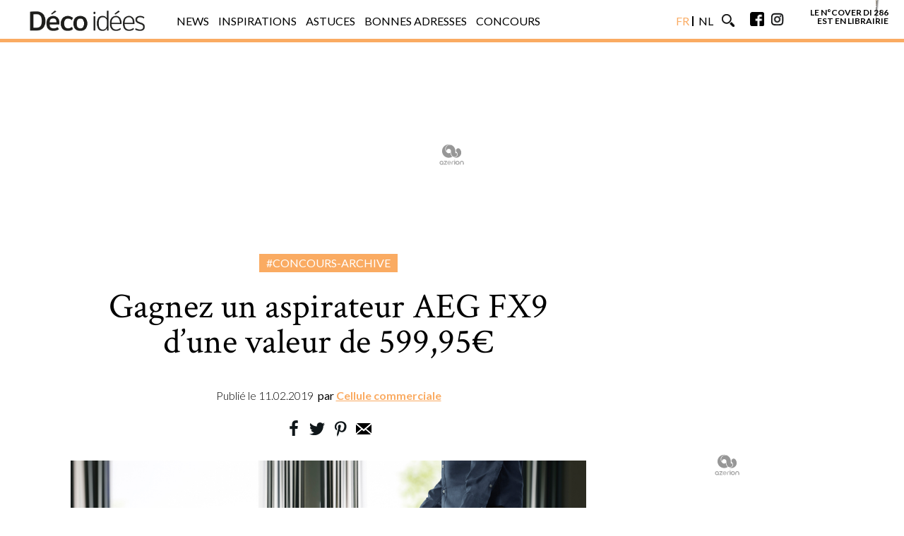

--- FILE ---
content_type: text/html; charset=UTF-8
request_url: https://www.decoidees.be/gagnez-un-aspirateur-aeg-fx9-1-ibm-dune-valeur-de-59995e-2/
body_size: 12945
content:
<!doctype html>
<html lang="fr-FR" >
    <head>
        <meta charset="utf-8">
        <meta name="viewport" content="width=device-width, initial-scale=1">
        <meta name="msvalidate.01" content="D7494E6276EFD8560757410AB05C906E" />
    <!-- FAVICON -->
            <link rel="icon" type="image/png" href="https://www.decoidees.be/wp-content/themes/diawadv2025/img/favicon/di/favicon-32x32.png" sizes="32x32">
        <link rel="icon" type="image/png" href="https://www.decoidees.be/wp-content/themes/diawadv2025/img/favicon/di/favicon-16x16.png" sizes="16x16">
             
    <meta property="fb:pages" content="173570092719065">

  <script type="text/javascript">
  var stylesheet_directory_uri = "https://www.decoidees.be/wp-content/themes/diawadv2025",
    is_single = "1",
    adposition = "OTHER",
    adpositionclean = "OTHER",
    adpositiongemius = "OTHER",
    adpositionpebble = "others",
    adpositionpebble_categories = "",
    adpositionbis = "OTHER",
    adpositionter = "AEG",
    adpositiontype = " (Article)",

    adazerion_section = "post",
    adazerion_lang = "fr",
    adazerion_tags = ["concours-archive"],

    id_post = "34136",
    id_author = "",
    article_title = "Gagnez un aspirateur AEG FX9 d’une valeur de 599,95€",
    article_link = "https://www.decoidees.be/gagnez-un-aspirateur-aeg-fx9-1-ibm-dune-valeur-de-59995e-2/",
    article_thumb = "https://www.decoidees.be/wp-content/uploads/2019/02/img_aeg_fr_1000x625.jpg",
    article_category = "Concours-archive",
    article_date = "lun, 11 Fév 2019 10:45:37 +0100",
    article_date_ga = "",
    article_tag = "AEG",
    article_query_search = "",
    lang_identifiant = "FR",
    lang_identifiantPebble = "deco-idee",
    lang_identifiantGoogleAnalytics = "UA-52170879-1",
    id_google_analytics_specifique = "",
    id_name_ga = "decoidees.be",
    lang_identifiantGemius = "",
    lang_identifiantFacebookSDK= "",
    id_facebook_pixel = "174962842990657",
    no_skimlink_script = "",
    height,
    width; 

    var init_GPDR = "GDPR";
    console.log('Init de la langue : ' + lang_identifiant);
</script>

  <!-- DODOMI -->
  <script type="text/javascript">window.gdprAppliesGlobally=true;(function(){function a(e){if(!window.frames[e]){if(document.body&&document.body.firstChild){var t=document.body;var n=document.createElement("iframe");n.style.display="none";n.name=e;n.title=e;t.insertBefore(n,t.firstChild)}
  else{setTimeout(function(){a(e)},5)}}}function e(n,r,o,c,s){function e(e,t,n,a){if(typeof n!=="function"){return}if(!window[r]){window[r]=[]}var i=false;if(s){i=s(e,t,n)}if(!i){window[r].push({command:e,parameter:t,callback:n,version:a})}}e.stub=true;function t(a){if(!window[n]||window[n].stub!==true){return}if(!a.data){return}
  var i=typeof a.data==="string";var e;try{e=i?JSON.parse(a.data):a.data}catch(t){return}if(e[o]){var r=e[o];window[n](r.command,r.parameter,function(e,t){var n={};n[c]={returnValue:e,success:t,callId:r.callId};a.source.postMessage(i?JSON.stringify(n):n,"*")},r.version)}} 
  if(typeof window[n]!=="function"){window[n]=e;if(window.addEventListener){window.addEventListener("message",t,false)}else{window.attachEvent("onmessage",t)}}}e("__tcfapi","__tcfapiBuffer","__tcfapiCall","__tcfapiReturn");a("__tcfapiLocator");(function(e){
    var t=document.createElement("script");t.id="spcloader";t.type="text/javascript";t.async=true;t.src="https://sdk.privacy-center.org/"+e+"/loader.js?target="+document.location.hostname;t.charset="utf-8";var n=document.getElementsByTagName("script")[0];n.parentNode.insertBefore(t,n)})("926e4bcb-5a3d-421a-8902-3ed07923dd8b")})();</script>
    <!-- END DODOMI -->  

    
    
     
    <!-- Google tag (gtag.js) -->
    <script async src="https://www.googletagmanager.com/gtag/js?id=G-LLKCW0T31M"></script>
    <script>
      window.dataLayer = window.dataLayer || [];
      function gtag(){dataLayer.push(arguments);}
      gtag('js', new Date());

      gtag('config', 'G-LLKCW0T31M');
    </script>
    
<script type="text/javascript">
    !function(a){var b=/iPhone/i,c=/iPod/i,d=/iPad/i,e=/(?=.*\bAndroid\b)(?=.*\bMobile\b)/i,f=/Android/i,g=/(?=.*\bAndroid\b)(?=.*\bSD4930UR\b)/i,h=/(?=.*\bAndroid\b)(?=.*\b(?:KFOT|KFTT|KFJWI|KFJWA|KFSOWI|KFTHWI|KFTHWA|KFAPWI|KFAPWA|KFARWI|KFASWI|KFSAWI|KFSAWA)\b)/i,i=/IEMobile/i,j=/(?=.*\bWindows\b)(?=.*\bARM\b)/i,k=/BlackBerry/i,l=/BB10/i,m=/Opera Mini/i,n=/(CriOS|Chrome)(?=.*\bMobile\b)/i,o=/(?=.*\bFirefox\b)(?=.*\bMobile\b)/i,p=new RegExp("(?:Nexus 7|BNTV250|Kindle Fire|Silk|GT-P1000)","i"),q=function(a,b){return a.test(b)},r=function(a){var r=a||navigator.userAgent,s=r.split("[FBAN");return"undefined"!=typeof s[1]&&(r=s[0]),this.apple={phone:q(b,r),ipod:q(c,r),tablet:!q(b,r)&&q(d,r),device:q(b,r)||q(c,r)||q(d,r)},this.amazon={phone:q(g,r),tablet:!q(g,r)&&q(h,r),device:q(g,r)||q(h,r)},this.android={phone:q(g,r)||q(e,r),tablet:!q(g,r)&&!q(e,r)&&(q(h,r)||q(f,r)),device:q(g,r)||q(h,r)||q(e,r)||q(f,r)},this.windows={phone:q(i,r),tablet:q(j,r),device:q(i,r)||q(j,r)},this.other={blackberry:q(k,r),blackberry10:q(l,r),opera:q(m,r),firefox:q(o,r),chrome:q(n,r),device:q(k,r)||q(l,r)||q(m,r)||q(o,r)||q(n,r)},this.seven_inch=q(p,r),this.any=this.apple.device||this.android.device||this.windows.device||this.other.device||this.seven_inch,this.phone=this.apple.phone||this.android.phone||this.windows.phone,this.tablet=this.apple.tablet||this.android.tablet||this.windows.tablet,"undefined"==typeof window?this:void 0},s=function(){var a=new r;return a.Class=r,a};"undefined"!=typeof module&&module.exports&&"undefined"==typeof window?module.exports=r:"undefined"!=typeof module&&module.exports&&"undefined"!=typeof window?module.exports=s():"function"==typeof define&&define.amd?define("isMobile",[],a.isMobile=s()):a.isMobile=s()}(this);
    if(isMobile.phone){ is_mobile =true; }
    else if(isMobile.tablet){ is_mobile =false; }
    else{ is_mobile =false; }
</script>

<!-- FILTER HERE -->

  <script type="text/javascript" src="https://fms.360yield.com/ow/bundles/live/Decoidees.be/page.js" async="true"></script>
 



<script type="text/javascript">
    window.pgHB = window.pgHB || {};
    pgHB.que = pgHB.que || [];

    pgHB.que.push(() => {
        pgHB.setAdServerTargeting({
            keyValues: {
                section: adazerion_section,
                language: adazerion_lang,
                tags: adazerion_tags
            }
        });
    });
</script>

<script>window.pushMST_config={"vapidPK":"BHrkMRrWoJfZOU7pRxBelRrMFWrprZsIBz7vS_eOS2ytyfRKMKRPtHKf_afFeyN1Hs5lMZzN5dW-I7iLJl57-MY","enableOverlay":true,"swPath":"/sw.js","i18n":{}};
  var pushmasterTag = document.createElement('script');
  pushmasterTag.src = "https://cdn.pushmaster-cdn.xyz/scripts/publishers/67c082d38f9db0915fa3c4c0/SDK.js";
  pushmasterTag.setAttribute('defer','');

  var firstScriptTag = document.getElementsByTagName('script')[0];
  firstScriptTag.parentNode.insertBefore(pushmasterTag, firstScriptTag);
</script>

<meta name='robots' content='index, follow, max-image-preview:large, max-snippet:-1, max-video-preview:-1' />
	<style>img:is([sizes="auto" i], [sizes^="auto," i]) { contain-intrinsic-size: 3000px 1500px }</style>
	
	<!-- This site is optimized with the Yoast SEO plugin v25.6 - https://yoast.com/wordpress/plugins/seo/ -->
	<title>Gagnez un aspirateur AEG FX9-1-IBM - Déco Idées</title>
	<meta name="description" content="Cet aspirateur sans fil inaugure une nouvelle ère dans le domaine du ménage. Il combine les performances d’un aspirateur traditionnel et la liberté d’un aspirateur-balai." />
	<link rel="canonical" href="https://www.decoidees.be/gagnez-un-aspirateur-aeg-fx9-1-ibm-dune-valeur-de-59995e-2/" />
	<meta property="og:locale" content="fr_FR" />
	<meta property="og:type" content="article" />
	<meta property="og:title" content="Gagnez un aspirateur AEG FX9-1-IBM - Déco Idées" />
	<meta property="og:description" content="Cet aspirateur sans fil inaugure une nouvelle ère dans le domaine du ménage. Il combine les performances d’un aspirateur traditionnel et la liberté d’un aspirateur-balai." />
	<meta property="og:url" content="https://www.decoidees.be/gagnez-un-aspirateur-aeg-fx9-1-ibm-dune-valeur-de-59995e-2/" />
	<meta property="og:site_name" content="Déco Idées" />
	<meta property="article:publisher" content="https://www.facebook.com/DECO-id%c3%a9es-173570092719065/" />
	<meta property="article:published_time" content="2019-02-11T09:45:37+00:00" />
	<meta property="article:modified_time" content="2019-06-13T12:06:36+00:00" />
	<meta property="og:image" content="https://www.decoidees.be/wp-content/uploads/2019/02/img_aeg_fr_1000x625.jpg" />
	<meta property="og:image:width" content="1000" />
	<meta property="og:image:height" content="650" />
	<meta property="og:image:type" content="image/jpeg" />
	<meta name="author" content="Cellule commerciale" />
	<meta name="twitter:label1" content="Écrit par" />
	<meta name="twitter:data1" content="Cellule commerciale" />
	<script type="application/ld+json" class="yoast-schema-graph">{"@context":"https://schema.org","@graph":[{"@type":"WebPage","@id":"https://www.decoidees.be/gagnez-un-aspirateur-aeg-fx9-1-ibm-dune-valeur-de-59995e-2/","url":"https://www.decoidees.be/gagnez-un-aspirateur-aeg-fx9-1-ibm-dune-valeur-de-59995e-2/","name":"Gagnez un aspirateur AEG FX9-1-IBM - Déco Idées","isPartOf":{"@id":"https://www.decoidees.be/#website"},"primaryImageOfPage":{"@id":"https://www.decoidees.be/gagnez-un-aspirateur-aeg-fx9-1-ibm-dune-valeur-de-59995e-2/#primaryimage"},"image":{"@id":"https://www.decoidees.be/gagnez-un-aspirateur-aeg-fx9-1-ibm-dune-valeur-de-59995e-2/#primaryimage"},"thumbnailUrl":"https://www.decoidees.be/wp-content/uploads/2019/02/img_aeg_fr_1000x625.jpg","datePublished":"2019-02-11T09:45:37+00:00","dateModified":"2019-06-13T12:06:36+00:00","author":{"@id":"https://www.decoidees.be/#/schema/person/f76fae7ebd6d0eb544a1331b4f9afd8b"},"description":"Cet aspirateur sans fil inaugure une nouvelle ère dans le domaine du ménage. Il combine les performances d’un aspirateur traditionnel et la liberté d’un aspirateur-balai.","breadcrumb":{"@id":"https://www.decoidees.be/gagnez-un-aspirateur-aeg-fx9-1-ibm-dune-valeur-de-59995e-2/#breadcrumb"},"inLanguage":"fr-FR","potentialAction":[{"@type":"ReadAction","target":["https://www.decoidees.be/gagnez-un-aspirateur-aeg-fx9-1-ibm-dune-valeur-de-59995e-2/"]}]},{"@type":"ImageObject","inLanguage":"fr-FR","@id":"https://www.decoidees.be/gagnez-un-aspirateur-aeg-fx9-1-ibm-dune-valeur-de-59995e-2/#primaryimage","url":"https://www.decoidees.be/wp-content/uploads/2019/02/img_aeg_fr_1000x625.jpg","contentUrl":"https://www.decoidees.be/wp-content/uploads/2019/02/img_aeg_fr_1000x625.jpg","width":1000,"height":650},{"@type":"BreadcrumbList","@id":"https://www.decoidees.be/gagnez-un-aspirateur-aeg-fx9-1-ibm-dune-valeur-de-59995e-2/#breadcrumb","itemListElement":[{"@type":"ListItem","position":1,"name":"Home","item":"https://www.decoidees.be/"},{"@type":"ListItem","position":2,"name":"Gagnez un aspirateur AEG FX9 d’une valeur de 599,95€"}]},{"@type":"WebSite","@id":"https://www.decoidees.be/#website","url":"https://www.decoidees.be/","name":"Déco Idées","description":"donne vie à vos envies","potentialAction":[{"@type":"SearchAction","target":{"@type":"EntryPoint","urlTemplate":"https://www.decoidees.be/?s={search_term_string}"},"query-input":{"@type":"PropertyValueSpecification","valueRequired":true,"valueName":"search_term_string"}}],"inLanguage":"fr-FR"},{"@type":"Person","@id":"https://www.decoidees.be/#/schema/person/f76fae7ebd6d0eb544a1331b4f9afd8b","name":"Cellule commerciale","image":{"@type":"ImageObject","inLanguage":"fr-FR","@id":"https://www.decoidees.be/#/schema/person/image/","url":"https://secure.gravatar.com/avatar/1cf7f565b7c725efa463481f4941ba6bb7e9367eaae6ffb930c1a9a2b2b1524e?s=96&r=g","contentUrl":"https://secure.gravatar.com/avatar/1cf7f565b7c725efa463481f4941ba6bb7e9367eaae6ffb930c1a9a2b2b1524e?s=96&r=g","caption":"Cellule commerciale"},"url":"https://www.decoidees.be/author/commercial/"}]}</script>
	<!-- / Yoast SEO plugin. -->


<link rel='dns-prefetch' href='//cdnjs.cloudflare.com' />
<link rel='stylesheet' id='sbi_styles-css' href='https://www.decoidees.be/wp-content/plugins/instagram-feed/css/sbi-styles.min.css?ver=6.9.1' type='text/css' media='all' />
<link rel='stylesheet' id='wp-block-library-css' href='https://www.decoidees.be/wp-includes/css/dist/block-library/style.min.css?ver=6.8.3' type='text/css' media='all' />
<style id='classic-theme-styles-inline-css' type='text/css'>
/*! This file is auto-generated */
.wp-block-button__link{color:#fff;background-color:#32373c;border-radius:9999px;box-shadow:none;text-decoration:none;padding:calc(.667em + 2px) calc(1.333em + 2px);font-size:1.125em}.wp-block-file__button{background:#32373c;color:#fff;text-decoration:none}
</style>
<style id='global-styles-inline-css' type='text/css'>
:root{--wp--preset--aspect-ratio--square: 1;--wp--preset--aspect-ratio--4-3: 4/3;--wp--preset--aspect-ratio--3-4: 3/4;--wp--preset--aspect-ratio--3-2: 3/2;--wp--preset--aspect-ratio--2-3: 2/3;--wp--preset--aspect-ratio--16-9: 16/9;--wp--preset--aspect-ratio--9-16: 9/16;--wp--preset--color--black: #000000;--wp--preset--color--cyan-bluish-gray: #abb8c3;--wp--preset--color--white: #ffffff;--wp--preset--color--pale-pink: #f78da7;--wp--preset--color--vivid-red: #cf2e2e;--wp--preset--color--luminous-vivid-orange: #ff6900;--wp--preset--color--luminous-vivid-amber: #fcb900;--wp--preset--color--light-green-cyan: #7bdcb5;--wp--preset--color--vivid-green-cyan: #00d084;--wp--preset--color--pale-cyan-blue: #8ed1fc;--wp--preset--color--vivid-cyan-blue: #0693e3;--wp--preset--color--vivid-purple: #9b51e0;--wp--preset--gradient--vivid-cyan-blue-to-vivid-purple: linear-gradient(135deg,rgba(6,147,227,1) 0%,rgb(155,81,224) 100%);--wp--preset--gradient--light-green-cyan-to-vivid-green-cyan: linear-gradient(135deg,rgb(122,220,180) 0%,rgb(0,208,130) 100%);--wp--preset--gradient--luminous-vivid-amber-to-luminous-vivid-orange: linear-gradient(135deg,rgba(252,185,0,1) 0%,rgba(255,105,0,1) 100%);--wp--preset--gradient--luminous-vivid-orange-to-vivid-red: linear-gradient(135deg,rgba(255,105,0,1) 0%,rgb(207,46,46) 100%);--wp--preset--gradient--very-light-gray-to-cyan-bluish-gray: linear-gradient(135deg,rgb(238,238,238) 0%,rgb(169,184,195) 100%);--wp--preset--gradient--cool-to-warm-spectrum: linear-gradient(135deg,rgb(74,234,220) 0%,rgb(151,120,209) 20%,rgb(207,42,186) 40%,rgb(238,44,130) 60%,rgb(251,105,98) 80%,rgb(254,248,76) 100%);--wp--preset--gradient--blush-light-purple: linear-gradient(135deg,rgb(255,206,236) 0%,rgb(152,150,240) 100%);--wp--preset--gradient--blush-bordeaux: linear-gradient(135deg,rgb(254,205,165) 0%,rgb(254,45,45) 50%,rgb(107,0,62) 100%);--wp--preset--gradient--luminous-dusk: linear-gradient(135deg,rgb(255,203,112) 0%,rgb(199,81,192) 50%,rgb(65,88,208) 100%);--wp--preset--gradient--pale-ocean: linear-gradient(135deg,rgb(255,245,203) 0%,rgb(182,227,212) 50%,rgb(51,167,181) 100%);--wp--preset--gradient--electric-grass: linear-gradient(135deg,rgb(202,248,128) 0%,rgb(113,206,126) 100%);--wp--preset--gradient--midnight: linear-gradient(135deg,rgb(2,3,129) 0%,rgb(40,116,252) 100%);--wp--preset--font-size--small: 13px;--wp--preset--font-size--medium: 20px;--wp--preset--font-size--large: 36px;--wp--preset--font-size--x-large: 42px;--wp--preset--spacing--20: 0.44rem;--wp--preset--spacing--30: 0.67rem;--wp--preset--spacing--40: 1rem;--wp--preset--spacing--50: 1.5rem;--wp--preset--spacing--60: 2.25rem;--wp--preset--spacing--70: 3.38rem;--wp--preset--spacing--80: 5.06rem;--wp--preset--shadow--natural: 6px 6px 9px rgba(0, 0, 0, 0.2);--wp--preset--shadow--deep: 12px 12px 50px rgba(0, 0, 0, 0.4);--wp--preset--shadow--sharp: 6px 6px 0px rgba(0, 0, 0, 0.2);--wp--preset--shadow--outlined: 6px 6px 0px -3px rgba(255, 255, 255, 1), 6px 6px rgba(0, 0, 0, 1);--wp--preset--shadow--crisp: 6px 6px 0px rgba(0, 0, 0, 1);}:where(.is-layout-flex){gap: 0.5em;}:where(.is-layout-grid){gap: 0.5em;}body .is-layout-flex{display: flex;}.is-layout-flex{flex-wrap: wrap;align-items: center;}.is-layout-flex > :is(*, div){margin: 0;}body .is-layout-grid{display: grid;}.is-layout-grid > :is(*, div){margin: 0;}:where(.wp-block-columns.is-layout-flex){gap: 2em;}:where(.wp-block-columns.is-layout-grid){gap: 2em;}:where(.wp-block-post-template.is-layout-flex){gap: 1.25em;}:where(.wp-block-post-template.is-layout-grid){gap: 1.25em;}.has-black-color{color: var(--wp--preset--color--black) !important;}.has-cyan-bluish-gray-color{color: var(--wp--preset--color--cyan-bluish-gray) !important;}.has-white-color{color: var(--wp--preset--color--white) !important;}.has-pale-pink-color{color: var(--wp--preset--color--pale-pink) !important;}.has-vivid-red-color{color: var(--wp--preset--color--vivid-red) !important;}.has-luminous-vivid-orange-color{color: var(--wp--preset--color--luminous-vivid-orange) !important;}.has-luminous-vivid-amber-color{color: var(--wp--preset--color--luminous-vivid-amber) !important;}.has-light-green-cyan-color{color: var(--wp--preset--color--light-green-cyan) !important;}.has-vivid-green-cyan-color{color: var(--wp--preset--color--vivid-green-cyan) !important;}.has-pale-cyan-blue-color{color: var(--wp--preset--color--pale-cyan-blue) !important;}.has-vivid-cyan-blue-color{color: var(--wp--preset--color--vivid-cyan-blue) !important;}.has-vivid-purple-color{color: var(--wp--preset--color--vivid-purple) !important;}.has-black-background-color{background-color: var(--wp--preset--color--black) !important;}.has-cyan-bluish-gray-background-color{background-color: var(--wp--preset--color--cyan-bluish-gray) !important;}.has-white-background-color{background-color: var(--wp--preset--color--white) !important;}.has-pale-pink-background-color{background-color: var(--wp--preset--color--pale-pink) !important;}.has-vivid-red-background-color{background-color: var(--wp--preset--color--vivid-red) !important;}.has-luminous-vivid-orange-background-color{background-color: var(--wp--preset--color--luminous-vivid-orange) !important;}.has-luminous-vivid-amber-background-color{background-color: var(--wp--preset--color--luminous-vivid-amber) !important;}.has-light-green-cyan-background-color{background-color: var(--wp--preset--color--light-green-cyan) !important;}.has-vivid-green-cyan-background-color{background-color: var(--wp--preset--color--vivid-green-cyan) !important;}.has-pale-cyan-blue-background-color{background-color: var(--wp--preset--color--pale-cyan-blue) !important;}.has-vivid-cyan-blue-background-color{background-color: var(--wp--preset--color--vivid-cyan-blue) !important;}.has-vivid-purple-background-color{background-color: var(--wp--preset--color--vivid-purple) !important;}.has-black-border-color{border-color: var(--wp--preset--color--black) !important;}.has-cyan-bluish-gray-border-color{border-color: var(--wp--preset--color--cyan-bluish-gray) !important;}.has-white-border-color{border-color: var(--wp--preset--color--white) !important;}.has-pale-pink-border-color{border-color: var(--wp--preset--color--pale-pink) !important;}.has-vivid-red-border-color{border-color: var(--wp--preset--color--vivid-red) !important;}.has-luminous-vivid-orange-border-color{border-color: var(--wp--preset--color--luminous-vivid-orange) !important;}.has-luminous-vivid-amber-border-color{border-color: var(--wp--preset--color--luminous-vivid-amber) !important;}.has-light-green-cyan-border-color{border-color: var(--wp--preset--color--light-green-cyan) !important;}.has-vivid-green-cyan-border-color{border-color: var(--wp--preset--color--vivid-green-cyan) !important;}.has-pale-cyan-blue-border-color{border-color: var(--wp--preset--color--pale-cyan-blue) !important;}.has-vivid-cyan-blue-border-color{border-color: var(--wp--preset--color--vivid-cyan-blue) !important;}.has-vivid-purple-border-color{border-color: var(--wp--preset--color--vivid-purple) !important;}.has-vivid-cyan-blue-to-vivid-purple-gradient-background{background: var(--wp--preset--gradient--vivid-cyan-blue-to-vivid-purple) !important;}.has-light-green-cyan-to-vivid-green-cyan-gradient-background{background: var(--wp--preset--gradient--light-green-cyan-to-vivid-green-cyan) !important;}.has-luminous-vivid-amber-to-luminous-vivid-orange-gradient-background{background: var(--wp--preset--gradient--luminous-vivid-amber-to-luminous-vivid-orange) !important;}.has-luminous-vivid-orange-to-vivid-red-gradient-background{background: var(--wp--preset--gradient--luminous-vivid-orange-to-vivid-red) !important;}.has-very-light-gray-to-cyan-bluish-gray-gradient-background{background: var(--wp--preset--gradient--very-light-gray-to-cyan-bluish-gray) !important;}.has-cool-to-warm-spectrum-gradient-background{background: var(--wp--preset--gradient--cool-to-warm-spectrum) !important;}.has-blush-light-purple-gradient-background{background: var(--wp--preset--gradient--blush-light-purple) !important;}.has-blush-bordeaux-gradient-background{background: var(--wp--preset--gradient--blush-bordeaux) !important;}.has-luminous-dusk-gradient-background{background: var(--wp--preset--gradient--luminous-dusk) !important;}.has-pale-ocean-gradient-background{background: var(--wp--preset--gradient--pale-ocean) !important;}.has-electric-grass-gradient-background{background: var(--wp--preset--gradient--electric-grass) !important;}.has-midnight-gradient-background{background: var(--wp--preset--gradient--midnight) !important;}.has-small-font-size{font-size: var(--wp--preset--font-size--small) !important;}.has-medium-font-size{font-size: var(--wp--preset--font-size--medium) !important;}.has-large-font-size{font-size: var(--wp--preset--font-size--large) !important;}.has-x-large-font-size{font-size: var(--wp--preset--font-size--x-large) !important;}
:where(.wp-block-post-template.is-layout-flex){gap: 1.25em;}:where(.wp-block-post-template.is-layout-grid){gap: 1.25em;}
:where(.wp-block-columns.is-layout-flex){gap: 2em;}:where(.wp-block-columns.is-layout-grid){gap: 2em;}
:root :where(.wp-block-pullquote){font-size: 1.5em;line-height: 1.6;}
</style>
<link rel='stylesheet' id='newsletterCSS-css' href='https://www.decoidees.be/wp-content/plugins/ev-newsletter/css/style.css?ver=1.0.0' type='text/css' media='all' />
<link rel='stylesheet' id='LinkinbioCSS-css' href='https://www.decoidees.be/wp-content/plugins/linkinbio/css/linkinbio.min.css?ver=1.0.0' type='text/css' media='all' />
<link rel='stylesheet' id='idangeroCSS-css' href='https://www.decoidees.be/wp-content/plugins/supergallery/idangero/css/idangero.css?ver=6.8.3' type='text/css' media='all' />
<link rel='stylesheet' id='site-css' href='https://www.decoidees.be/wp-content/themes/diawadv2025/css/style.min.css?ver=5.0.2' type='text/css' media='' />
<link rel='stylesheet' id='swiper-css' href='https://cdnjs.cloudflare.com/ajax/libs/Swiper/4.4.1/css/swiper.min.css?ver=6.8.3' type='text/css' media='all' />
<script type="text/javascript" src="https://www.decoidees.be/wp-includes/js/jquery/jquery.min.js?ver=3.7.1" id="jquery-core-js"></script>
<script type="text/javascript" src="https://www.decoidees.be/wp-includes/js/jquery/jquery-migrate.min.js?ver=3.4.1" id="jquery-migrate-js"></script>
<link rel="https://api.w.org/" href="https://www.decoidees.be/wp-json/" /><link rel="alternate" title="JSON" type="application/json" href="https://www.decoidees.be/wp-json/wp/v2/posts/34136" /><link rel="EditURI" type="application/rsd+xml" title="RSD" href="https://www.decoidees.be/xmlrpc.php?rsd" />
<meta name="generator" content="WordPress 6.8.3" />
<link rel='shortlink' href='https://www.decoidees.be/?p=34136' />
<link rel="alternate" title="oEmbed (JSON)" type="application/json+oembed" href="https://www.decoidees.be/wp-json/oembed/1.0/embed?url=https%3A%2F%2Fwww.decoidees.be%2Fgagnez-un-aspirateur-aeg-fx9-1-ibm-dune-valeur-de-59995e-2%2F" />
<link rel="alternate" title="oEmbed (XML)" type="text/xml+oembed" href="https://www.decoidees.be/wp-json/oembed/1.0/embed?url=https%3A%2F%2Fwww.decoidees.be%2Fgagnez-un-aspirateur-aeg-fx9-1-ibm-dune-valeur-de-59995e-2%2F&#038;format=xml" />
<link rel='https://github.com/WP-API/WP-API' href='https://www.decoidees.be/wp-json' />
 

<!-- ECHOBOX -->
<script async id="ebx" src="//applets.ebxcdn.com/ebx.js"></script>

</head>
<body class="wp-singular post-template-default single single-post postid-34136 single-format-standard wp-theme-diawadv2025">

<style>

.iLgUEF.iLgUEF{background-color: #000 !important}
#OutOfPage {flex-shrink: 0 !important;}
.margin_bottom_20 {margin-bottom: 20px;}

.rmgAd {display: block; margin-right: auto ; margin-left: auto}
.rmgAd[data-type="SKY_RIGHT"] {
    top: 40px;
    bottom: auto;
    left: calc(50% + 520px);
    transform: none;
}

@media only screen and (min-width: 600px) {
.rmgAd[data-type="SKY_RIGHT"] {
    top: 100px;
  }
}

.rmgAd[data-type="SKY_RIGHT"] {
    position: fixed;
    margin-bottom: 0;
    z-index: 6000;
}
.u-visually-hidden{visibility: hidden !important;}
#gpt-ad-INPAGE , #gpt-ad-INPAGE div {padding-bottom: 0 !important}

.container, .container-main {
    max-width: 1080px !important;
}

#header .container-main {
    max-width: 1200px !important;
}

.qc-cmp2-container .qc-cmp2-persistent-link {
    padding: 5px !important;
    font-family: Roboto,sans-serif !important;
    font-size: .6rem !important;
    border-radius: 0 !important;
}

.backtotop div.div-after, .backtotop div.div-before {
    top: 40px;
}

</style>

<div id="gpt-ad-OUT_OF_PAGE" class="" data-device="all"></div>

<style>
.swiper-pagination-bullet-active {background : #faab62 !important}
._background { background : #faab62 !important}._color { color : #faab62 !important}
._border { border-color : #faab62 !important}.content a { color : #faab62 !important}
.related-posts {display:block !important;}
.qc-cmp2-container .qc-cmp2-persistent-link {
    background: #faab62  !important;
}
</style> 
      <div class="search-wrapper">
        <div class="search-closebtn"><span></span></div>
        <form role="search" method="get" id="search-form" class="search-form" action="https://www.decoidees.be/">
          <input class="search-input _color" name="s" autocomplete="off" placeholder="Rechercher..." type="text" value="">
        <input class="search-btn _background" value="Rechercher" type="submit" value="recherche">
      </form>
      </div>

      <div class="backtotop">
        <div class="div-before _background"></div>
        <div class="div-after _background"></div>
      </div>
      <header id="header" class="header fixed">
                  <div class="menu-wrapper fixed"> 
            <div class="menu _border _background fixed"> 
          <div class="container-main">
            <nav>
                <ul>
                  <li class="logo">
                    <a href="https://www.decoidees.be">
                      <img class="img-mobile" src="https://www.decoidees.be/wp-content/themes/diawadv2025/img/DI_LOGO2014_white.png">
                      <img class="img-desktop" src="https://www.decoidees.be/wp-content/themes/diawadv2025/img/DI_LOGO2014.png">
                    </a>
                  </li>
                  <li class="burger"><span></span></li>
                  <li class="responsive">

                    <ul class="responsive-ul"><li id="menu-item-15481" class="menu-item menu-item-type-taxonomy menu-item-object-category menu-item-15481"><a href="https://www.decoidees.be/category/news/"><span>News</span><span></span></a></li>
<li id="menu-item-15485" class="menu-item menu-item-type-taxonomy menu-item-object-category menu-item-15485"><a href="https://www.decoidees.be/category/inspirations/"><span>Inspirations</span><span></span></a></li>
<li id="menu-item-15484" class="menu-item menu-item-type-taxonomy menu-item-object-category menu-item-15484"><a href="https://www.decoidees.be/category/astuces/"><span>Astuces</span><span></span></a></li>
<li id="menu-item-15482" class="menu-item menu-item-type-taxonomy menu-item-object-category menu-item-15482"><a href="https://www.decoidees.be/category/bonnes_adresses/"><span>Bonnes adresses</span><span></span></a></li>
<li id="menu-item-15483" class="menu-item menu-item-type-taxonomy menu-item-object-category menu-item-15483"><a href="https://www.decoidees.be/category/concours/"><span>Concours</span><span></span></a></li>
                      <li class="lang hover-effect">
                        <ul class="lang-ul">
                          <li><a href="http://www.decoidees.be/" class="hover-effect"><span class="_color">FR</span><span class="_color">FR</span></a></li>
                          <li><a href="http://www.actiefwonen.be/" class="hover-effect"><span>NL</span><span>NL</span></a></li>
                        </ul>
                      </li>
                      <li class="search hover-effect">
                        <img src="https://www.decoidees.be/wp-content/themes/diawadv2025/img/search.png" alt="Search">
                        <img src="https://www.decoidees.be/wp-content/themes/diawadv2025/img/search-g.png" alt="Search">
                      </li>
                      <li class="social hover-effect">
                        <a href="https://www.facebook.com/DECOidees.magazine/" target="_blank" alt="Facebook">
                          <img src="https://www.decoidees.be/wp-content/themes/diawadv2025/img/facebook.png">
                          <img src="https://www.decoidees.be/wp-content/themes/diawadv2025/img/facebook-g.png">
                        </a>
                        <a href="https://www.instagram.com/decoidees" target="_blank" alt="Instagram">
                          <img src="https://www.decoidees.be/wp-content/themes/diawadv2025/img/instagram.png">
                          <img src="https://www.decoidees.be/wp-content/themes/diawadv2025/img/instagram-g.png">
                        </a>
                      </li>
                    </ul>
                  </li>
                  <!-- COVER PIC CSS -->
                                    <li class="store">
                        
                         
                        <a href="https://www.abomagazine.be/common/product-subscription/17" target="_blank"><div><img id="cover_ori_FR" src="https://www.decoidees.be/wp-content/uploads/2025/12/screenshot-2025-12-11-at-12-37-25.png" alt="cover"></div>
                                            <span>le n°cover DI 286<br>est en librairie</span></a>
                </li>
                        
                </ul>
                </nav>
              </div>
            </div>
          </div>
    </header>
  <section class="main-wrapper">
  
  <div id="billboard">
    <div id="div-gpt-ad-masthead_haut_desk" class="rmgAd ads ads-top no-js"></div>
  </div>	<main class="main">
				<div id="container" class="container-main container-articles">
				             
	        					<article class="article" data-id = "34136" 
			data-cat = "2051" data-title="Gagnez un aspirateur AEG FX9 d’une valeur de 599,95€" data-adposition="OTHER" 
			data-adpositionclean = "OTHER" data-adpositionbis="OTHER"
			data-author = "Cellule commerciale" data-tag="AEG" data-link="https://www.decoidees.be/gagnez-un-aspirateur-aeg-fx9-1-ibm-dune-valeur-de-59995e-2/">
				<div class="main-content">
					<div class="header-content">
						<div class="post-cat _background">
							<a href="https://www.decoidees.be/category/concours-archive/" rel="bookmark">#Concours-archive</a>						</div>
						<h1 class="post-title">Gagnez un aspirateur AEG FX9 d’une valeur de 599,95€</h1>
																		<br/>
						<div class="pub-date">
							Publié le <time class="post-date" datetime="">
							11.02.2019</time>&nbsp;
						</div>
												<div class="post-author author vcard">
							par 
							<a class="url fn n author-name _color" href="https://www.decoidees.be/author/commercial/">Cellule commerciale							</a>
						</div>
						<div class="post-info">
							<div class="share">
								<a href="http://www.facebook.com/sharer/sharer.php?u=https%3A%2F%2Fwww.decoidees.be%2Fgagnez-un-aspirateur-aeg-fx9-1-ibm-dune-valeur-de-59995e-2%2F&title=DECOIDEES.be | Gagnez un aspirateur AEG FX9 d’une valeur de 599,95€" class="sprite sprite-fb" target="_blank"></a>
								<a href="http://twitter.com/intent/tweet?status=Gagnez un aspirateur AEG FX9 d’une valeur de 599,95€+https%3A%2F%2Fwww.decoidees.be%2Fgagnez-un-aspirateur-aeg-fx9-1-ibm-dune-valeur-de-59995e-2%2F" class="sprite sprite-twitter" target="_blank"></a>
								<a href="http://pinterest.com/pin/create/bookmarklet/?media=https://www.decoidees.be/wp-content/uploads/2019/02/img_aeg_fr_1000x625.jpg&url=https%3A%2F%2Fwww.decoidees.be%2Fgagnez-un-aspirateur-aeg-fx9-1-ibm-dune-valeur-de-59995e-2%2F&is_video=false&description=DECOIDEES.be | Gagnez un aspirateur AEG FX9 d’une valeur de 599,95€" class="sprite sprite-pint" target="_blank"></a>
								<a href="mailto:?subject=DECOIDEES.be | Gagnez un aspirateur AEG FX9 d’une valeur de 599,95€&amp;body=https%3A%2F%2Fwww.decoidees.be%2Fgagnez-un-aspirateur-aeg-fx9-1-ibm-dune-valeur-de-59995e-2%2F"class="sprite sprite-mail"></a>
							</div>
						</div>
					</div>
<!-- single.php -->
	<div class="visuel">
				<img class="lazy lazy-hidden " src="[data-uri]" data-lazy-type="image" data-lazy-src="https://www.decoidees.be/wp-content/uploads/2019/02/img_aeg_fr_1000x625.jpg" alt="Gagnez un aspirateur AEG FX9 d’une valeur de 599,95€"><noscript><img class="" src="https://www.decoidees.be/wp-content/uploads/2019/02/img_aeg_fr_1000x625.jpg" alt="Gagnez un aspirateur AEG FX9 d’une valeur de 599,95€"></noscript>		<span class="copyright">
	    	<span class="credit _background"> © </span>
		    		</span>
	</div>
	<div class="site-inner-ads no_print margin_bottom_20">
		<div id="div-gpt-ad-under-thumbnail"></div>
	</div>
	<div class="content">
						<div id="qualifio_insert_place_575416" class="qualifio_iframe_wrapper"></div>
<p><script type="text/javascript">
(function(b,o,n,u,s){var a,t;a=b.createElement(u);a.async=1;a.src=s;t=b.getElementsByTagName(u)[0];t.parentNode.insertBefore(a,t);o[n]=o[n]||[]}) (document,window,'_qual_async','script','//quizz.decoidees.be/kit/qualp.2.min.js');
_qual_async.push(['createIframe', 'qualifio_insert_place_575416', 'quizz.decoidees.be', '20', 'C6456F77-97FF-8964-0C2D-8F836612B717', '100%', '1200', '', '', '', 'max-width:810px;margin:0 auto;']);
</script></p>
	</div>
</div>
<aside id="sidebar" class="sidebar">
	
	<div id="halfpage-886594533" class="halfpage">
		<div id="div-gpt-ad-mpu_haut" class="rmgAd center margin_bottom_20 ads ads-sidebar"></div>
	</div>

	<div class="row row-fav">
		<div class="fav">
	<h3 class="_color">Les favoris</h3>
	<!-- // Non classé ID=1 // Slider ID=2044 -->
		 
</div>	</div>
	
	<div id="div-gpt-ad-mpu_bas" class="rmgAd center margin_bottom_20 ads ads-sidebar"></div>

	<style>
		.hardlink{
			display: block;
		}
		.hardlink img{
			margin-bottom: 60px;
		}
	</style>
	
	<!-- Journée de l'Artisan >> 18/11  -->
	<!-- <a class="hardlink" target="_blank" href="https://www.journeedelartisan.be/fr/">
		<img src="https://www.decoidees.be/wp-content/themes/diawadv2025/pubs/Banner-Deco-300x250-FR-v2-sm.gif">
	</a> -->

	<div class="row row-concours" style="margin-top:40px;">
		<!-- Contest -->
				<div class="concours">
			<h3 class="_color">Concours</h3>
			<a href="https://www.decoidees.be/gagnez-le-balai-electrique-philips-oneup-dune-valeur-de-10999-euros/">
				<article>
					<figure>
						<img class="lazy lazy-hidden " src="[data-uri]" data-lazy-type="image" data-lazy-src="https://www.decoidees.be/wp-content/uploads/2025/07/sans-titre-1-1-300x250.gif" alt="Gagnez le balai électrique Philips OneUp d&#8217;une valeur de 109,99 euros"><noscript><img class="" src="https://www.decoidees.be/wp-content/uploads/2025/07/sans-titre-1-1-300x250.gif" alt="Gagnez le balai électrique Philips OneUp d&#8217;une valeur de 109,99 euros"></noscript>						<figcaption>
							<h4 class="_background">Gagnez le balai électrique Philips OneUp d&#8217;une valeur de 109,99 euros</h4>
						</figcaption>
					</figure>
				</article>	
			</a>
		</div>
	 
	</div>
	<!-- Bois et habitat >> 26/03  -->
	<!-- <a class="hardlink" target="_blank" href="https://www.bois-habitat.be/fr/Tickets-D-I"><img src="https://www.decoidees.be/wp-content/themes/diawadv2025/img/pubs/banner_boisethabitat.jpg"></a> -->
	<!-- <div class="imu ad ad--imu" format="" position="1"> 
		<a target="_blank" href="http://www.journeedelarenovation.be/FR/architectes?utm_source=Ventures&utm_medium=Bannering&utm_campaign=Visiteurs_2018" style="height:100%;cursor: pointer;">
			<img style="cursor: pointer;" src="https://www.decoidees.be/wp-content/themes/diawadv2025/assets/pubs/banner_300x250.gif">
		</a>
	</div> -->
</aside></article>
<section class="related-posts">
	<div class="main-related-title _color">Vous aimerez aussi</div>
								<div class="row">
				<!-- Related -->
<article class="post-related">
	<a href="https://www.decoidees.be/gagnez-une-machine-a-cafe-dune-valeur-de-74999-euros-offerte-par-philips/">
		<figure>
		<img class="lazy lazy-hidden " src="[data-uri]" data-lazy-type="image" data-lazy-src="https://www.decoidees.be/wp-content/uploads/2024/12/CO_2023_EP5500LG_MIA_Fullframe_Core-1000x650-300x250.jpeg" alt="Gagnez une machine à café d&#8217;une valeur de 749,99 euros offerte par Philips"><noscript><img class="" src="https://www.decoidees.be/wp-content/uploads/2024/12/CO_2023_EP5500LG_MIA_Fullframe_Core-1000x650-300x250.jpeg" alt="Gagnez une machine à café d&#8217;une valeur de 749,99 euros offerte par Philips"></noscript>			<figcaption>
															<div class="related-category _color">
							Concours-archive						</div>
									<h2 class="related-title">Gagnez une machine à café d&#8217;une valeur de 749,99 euros offerte par Philips</h2>
			</figcaption>
		</figure>
	</a>
</article>				</div>
								<div class="row">
				<!-- Related -->
<article class="post-related">
	<a href="https://www.decoidees.be/gagnez-un-robot-cuisine-un-food-processor-et-un-batteur-offert-par-kenwood/">
		<figure>
		<img class="lazy lazy-hidden " src="[data-uri]" data-lazy-type="image" data-lazy-src="https://www.decoidees.be/wp-content/uploads/2024/12/Kenwood-keukenapparaten-op-het-aanrecht-1000x650-300x250.jpg" alt="Gagnez un robot cuisine, un food processor et un batteur offert par Kenwood"><noscript><img class="" src="https://www.decoidees.be/wp-content/uploads/2024/12/Kenwood-keukenapparaten-op-het-aanrecht-1000x650-300x250.jpg" alt="Gagnez un robot cuisine, un food processor et un batteur offert par Kenwood"></noscript>			<figcaption>
															<div class="related-category _color">
							Concours-archive						</div>
									<h2 class="related-title">Gagnez un robot cuisine, un food processor et un batteur offert par Kenwood</h2>
			</figcaption>
		</figure>
	</a>
</article>				</div>
								<div class="row">
				<!-- Related -->
<article class="post-related">
	<a href="https://www.decoidees.be/gagnez-un-fauteuil-lounge-dune-valeur-de-599-euros-offert-par-sofacompany/">
		<figure>
		<img class="lazy lazy-hidden " src="[data-uri]" data-lazy-type="image" data-lazy-src="https://www.decoidees.be/wp-content/uploads/2024/12/babette_moss_grass_green_modern_living01-1000x650-300x250.jpg" alt="Gagnez un fauteuil lounge d&#8217;une valeur de 599 euros offert par SOFACOMPANY"><noscript><img class="" src="https://www.decoidees.be/wp-content/uploads/2024/12/babette_moss_grass_green_modern_living01-1000x650-300x250.jpg" alt="Gagnez un fauteuil lounge d&#8217;une valeur de 599 euros offert par SOFACOMPANY"></noscript>			<figcaption>
															<div class="related-category _color">
							Concours-archive						</div>
									<h2 class="related-title">Gagnez un fauteuil lounge d&#8217;une valeur de 599 euros offert par SOFACOMPANY</h2>
			</figcaption>
		</figure>
	</a>
</article>				</div>
						 
	</section>
<!-- Intégration OUTBRAIN -->
<section class="related-posts">
				
	
	<!--
	<div class="OUTBRAIN" data-src="https://www.decoidees.be/gagnez-un-aspirateur-aeg-fx9-1-ibm-dune-valeur-de-59995e-2" data-widget-id="GS_4"></div> 
	<script type="text/javascript" async="async"src="//widgets.outbrain.com/outbrain.js"></script>
	-->
	
</section>
<!-- Intégration OUTBRAIN -->

<div id="div-gpt-ad-masthead_bas" class="rmgAd ads ads-top">
</div>


	            	                </div>
	</main>
	</section>
		<footer id="footer">
			<div class="footer-insta">
				<div class="hashtag _color">#decoidees</div>
				 
<div id="sb_instagram"  class="sbi sbi_mob_col_1 sbi_tab_col_2 sbi_col_8" style="width: 100%;"	 data-feedid="*1"  data-res="auto" data-cols="8" data-colsmobile="1" data-colstablet="2" data-num="8" data-nummobile="" data-item-padding="0"	 data-shortcode-atts="{}"  data-postid="34136" data-locatornonce="f5c92cc4af" data-imageaspectratio="1:1" data-sbi-flags="favorLocal">
	
	<div id="sbi_images" >
			</div>

	<div id="sbi_load" >

	
	
</div>
		<span class="sbi_resized_image_data" data-feed-id="*1"
		  data-resized="[]">
	</span>
	</div>

			</div>
			<div class="footer-wrapper _background">
				<div class="container-main">
					<div class="row">
						<div class="footer-div footer-left">
							<span class="left">
																<a href="https://www.abomagazine.be/common/product-subscription/17" target="_blank">
									<img src="https://www.decoidees.be/wp-content/themes/diawadv2025/img/DI_Cover.jpg" class="footer-cover" alt="Déco idées cover">
								</a>
															</span>
							<span class="right">
																<a href="https://www.abomagazine.be/common/product-subscription/17" target="_blank">Abonnez-vous!</a>
								<a href="https://www.abomagazine.be/common/product-subscription/17" class="tarif" target="_blank">4 numéros = 20,00€</a>
																<p>Pour ne rien rater, inscrivez-vous à notre newsletter</p>
								<span class="newsletter">Recevez la newsletter</span>
										<form method="POST" role="form" id="" action="http://www.decoidees.be/newsletters/">
      			  						<input type="hidden" name="attributes[7][name]" value="emailAddress">

			      														        <input type='hidden' name='attributes[14][value]' value='DecoIdees-FR'>
								        <input type='hidden' name='attributes[15][name]' value='motherLanguage'>
								        <input type='hidden' name='attributes[15][value]' value='FR'>
								        
			     					    <input type="hidden" name="Token" value="*">
			       						<input class="full-modal-news-input _border" type="email" name="footer_email" value="" placeholder="Votre adresse e-mail" required>
		           													            <input type='hidden' name='subscriptions[]' value='Déco Idées'>
							            
								   <input type="submit" value="OK">
								</form>
							</span>
						</div>
						<div class="footer-div footer-center">
							<span class="commercial">Contacts commerciaux:</span>
								<a href="mailto:cli@editionventures.be">Catherine Limon</a>
								<br/>
							<span class="commercial">Contacts rédactionnels:</span>
																<a href="mailto:asc@editionventures.be">Aurélie Schoonjans</a>
									<!-- <a href="mailto:ema@editionventures.be">Emilie Mascia</a> -->
														</div>
						<div class="footer-div footer-right">
							<span>Suivez-nous!</span>
							<span class="social">
								<a href="https://www.facebook.com/DECOidees.magazine/" class="footer-social" target="_blank"><img src="https://www.decoidees.be/wp-content/themes/diawadv2025/img/facebook-b.png" alt="facebook"></a>
								<a href="https://www.instagram.com/decoidees" class="footer-social" target="_blank"><img src="https://www.decoidees.be/wp-content/themes/diawadv2025/img/instagram-b.png" alt="instagram"></a>
																<a href="http://www.decoidees.be/newsletters/" class="footer-social"><img src="https://www.decoidees.be/wp-content/themes/diawadv2025/img/mail-b.png" alt="mail"></a>
															</span>
																<a href="http://www.decoidees.be/c-g-u/">C.G.U.</a>
									<a href="http://www.decoidees.be/vie-privee/">Vie privée</a>
								
						</div>
					</div> 
				</div>
			</div>
			<!-- <div class="footer-bottom _background">
				<div class="container">
					<div class="row">
						 <span class="left">Copyright © 2026 Déco Idées</span>
						 <span class="right">
							<a href="http://www.decoidees.be/c-g-u/">C.G.U.</a>
						</span>
					</div>
				</div>
			</div> -->
		</footer>
		<!-- Ventures -->
		<div class="footer-ventures _background">
			<div class="container-main">
				<a class="ventures-logo" href="http://www.editionventures.be/" target="_blank">
					<img src="https://www.decoidees.be/wp-content/themes/diawadv2025/img/logo_ventures.png" alt="logo Edition Ventures">
				</a>
				<div class="footer-right">
					<span><small>© 2026&nbsp;</small>Edition Ventures</span>
					<ul class="sites_selector">
						<li><a href="https://www.elle.be/" target="_blank">ELLE</a></li>
						<li><a href="https://www.marieclaire.be/" target="_blank">Marie Claire</a></li>
						<li><a href="http://www.psychologies.com/" target="_blank">Psychologies</a></li>
													<li><a href="http://www.decoidees.be/" target="_blank">Déco Idées</a></li>
											</ul>
				</div>
			</div>
		</div>
		<script type="speculationrules">
{"prefetch":[{"source":"document","where":{"and":[{"href_matches":"\/*"},{"not":{"href_matches":["\/wp-*.php","\/wp-admin\/*","\/wp-content\/uploads\/*","\/wp-content\/*","\/wp-content\/plugins\/*","\/wp-content\/themes\/diawadv2025\/*","\/*\\?(.+)"]}},{"not":{"selector_matches":"a[rel~=\"nofollow\"]"}},{"not":{"selector_matches":".no-prefetch, .no-prefetch a"}}]},"eagerness":"conservative"}]}
</script>
<!-- Instagram Feed JS -->
<script type="text/javascript">
var sbiajaxurl = "https://www.decoidees.be/wp-admin/admin-ajax.php";
</script>
<script type="text/javascript" src="https://www.decoidees.be/wp-content/plugins/ev-newsletter/js/jquery.validate.js?ver=1.17.0" id="jqueryvalidate-js"></script>
<script type="text/javascript" src="https://www.decoidees.be/wp-content/plugins/ev-newsletter/js/messages_fr_FR.js?ver=1.17.0" id="jqueryvalidatelangfr-js"></script>
<script type="text/javascript" src="https://www.decoidees.be/wp-content/plugins/ev-newsletter/js/ev-newsletter.js?ver=1.17.1" id="ev-newsletter-js"></script>
<script type="text/javascript" id="BJLL-js-extra">
/* <![CDATA[ */
var BJLL_options = {"threshold":"300"};
/* ]]> */
</script>
<script type="text/javascript" src="https://www.decoidees.be/wp-content/plugins/bj-lazy-load/js/bj-lazy-load.min.js?ver=2" id="BJLL-js"></script>
<script type="text/javascript" id="sbi_scripts-js-extra">
/* <![CDATA[ */
var sb_instagram_js_options = {"font_method":"svg","resized_url":"https:\/\/www.decoidees.be\/wp-content\/uploads\/sb-instagram-feed-images\/","placeholder":"https:\/\/www.decoidees.be\/wp-content\/plugins\/instagram-feed\/img\/placeholder.png","ajax_url":"https:\/\/www.decoidees.be\/wp-admin\/admin-ajax.php"};
/* ]]> */
</script>
<script type="text/javascript" src="https://www.decoidees.be/wp-content/plugins/instagram-feed/js/sbi-scripts.min.js?ver=6.9.1" id="sbi_scripts-js"></script>
<script type="text/javascript" src="https://www.decoidees.be/wp-content/themes/diawadv2025/js/lib/postscribe.js?ver=1.0.0" id="postscribe-js"></script>
<script type="text/javascript" src="https://www.decoidees.be/wp-content/themes/diawadv2025/js/main.js?ver=6.8.3" id="main-js"></script>
<script type="text/javascript" src="https://cdnjs.cloudflare.com/ajax/libs/Swiper/4.4.1/js/swiper.min.js?ver=4.7.2" id="swiper-js"></script>
<script type="text/javascript" src="//assets.pinterest.com/js/pinit.js?ver=1.0.0" id="pinterest-embed-js"></script>
        <div class="cookie-box box--cookie">
   			<div class="container">
   			<div class="cookie-closebtn"><span></span></div>
   			En poursuivant votre navigation sur ce site, vous acceptez l'utilisation de cookies. Ces derniers assurent le bon fonctionnement de nos services. <a href="http://www.decoidees.be/c-g-u/" class="_color" target="_blank">En savoir plus sur les cookies.</a>
			</div>
   		</div>

				<div id="gpt-ad-SKY_RIGHT" class="rmgAd ads u-visually-hidden" data-type="SKY_RIGHT" data-device="all"></div>
		
			
							<script type="text/javascript" src="https://s.skimresources.com/js/131004X1593292.skimlinks.js"></script>
					
    </body>
</html>

--- FILE ---
content_type: text/css
request_url: https://www.decoidees.be/wp-content/plugins/ev-newsletter/css/style.css?ver=1.0.0
body_size: 1777
content:
*{-webkit-box-sizing:border-box;box-sizing:border-box;outline:none}.hide{display:none}.ads,.center,.ligatus_block{text-align:center;margin:0 auto;position:relative}@media print{.ads,.center,.ligatus_block{display:none}}@media screen and (min-width:640px){.no_desktop{display:none!important}}@media print{.no_print{display:none!important}}.newsletter-page{max-width:800px;display:block;margin:0px auto;padding:20px 0}@media screen and (min-width:640px){.newsletter-page{padding:40px 0}}.newsletter-page input{background:white;border:none;padding:7px 10px;width:100%;max-width:620px;display:inline-block;text-align:center;height:34px;margin:10px 0;-webkit-transition:all .2s ease;-o-transition:all .2s ease;transition:all .2s ease;cursor:pointer;border:1px solid #7f7f7f;text-align:left}@media screen and (min-width:640px){.newsletter-page input{margin:20px 0;text-align:center}}.newsletter-page input:focus{border:1px solid #7f7f7f}.newsletter-ask{text-align:center}.newsletter-ask h1{text-transform:uppercase;font-size:1.6rem;font-weight:bold;margin-bottom:20px}@media screen and (min-width:640px){.newsletter-ask h1{font-size:1.8rem}}.newsletter-ask p{font-size:1.1rem;line-height:1.3rem;margin:10px 0;font-weight:300}@media screen and (min-width:640px){.newsletter-ask p{font-size:1.2rem;line-height:1.6rem}}.newsletter-ask .newsletter-result img{max-width:100%}.all-select-cta{background:white;color:black;border:none;padding:7px 10px;width:100%;max-width:400px;display:block;text-align:center;min-height:34px;margin:10px auto 30px!important;-webkit-transition:all .2s ease;-o-transition:all .2s ease;transition:all .2s ease;cursor:pointer;border:1px solid #7f7f7f;text-transform:uppercase;font-weight:500}@media screen and (min-width:640px){.all-select-cta{text-align:center}.all-select-cta:hover{background:black;color:white}}.n-bold{font-weight:500}.error{color:#f1272b;text-transform:none!important;font-size:.9rem;padding:0;font-style:italic;}.newsletter-content{padding:0 10px 10px 10px}.newsletter-content form{position:relative}.newsletter-content label{text-align:left;text-transform:initial;font-size:1rem;line-height:1.4rem}.newsletter-content label .newsletter-input-wrapper{margin-bottom:20px}@media screen and (min-width:640px){.newsletter-content label .newsletter-input-wrapper{text-align:center}}.newsletter-content label .newsletter-input-wrapper .newsletter-input{display:block;max-width:400px;margin:20px auto 10px;font-size:.9rem;text-align:center}@media screen and (min-width:640px){.newsletter-content label .newsletter-input-wrapper .newsletter-input{font-size:1.1rem}}.newsletter-content label .newsletter-input-wrapper label.error{text-align:center!important}.newsletter-content label div{display:block;vertical-align:top;margin-bottom:20px}@media screen and (min-width:640px){.newsletter-content label div{margin:0 0 15px 0}}.newsletter-content label div .newsletter-optin{vertical-align:top;margin:0;padding:0;display:inline-block!important;width:auto!important;vertical-align:top;height:auto}.newsletter-content label div label{display:inline-block;vertical-align:top;width:calc(100% - 25px)}@media screen and (min-width:640px){.newsletter-content label div label{width:calc(100% - 25px)}}.newsletter-content label div label.error{text-align:left!important}.newsletter-content label .btn-v1{margin:0px auto 40px}.btn-v1{border:1px solid black;padding:10px 20px;font-weight:600;display:inline-block;position:relative;font-size:1rem;line-height:1rem;color:black;text-transform:uppercase;text-decoration:none;margin:20px auto;vertical-align:middle;-webkit-transition:all .2s ease;-o-transition:all .2s ease;transition:all .2s ease;background:white}@media screen and (min-width:640px){.btn-v1:hover{color:white;background:black}}.newsletter-content form{position:relative}@media screen and (min-width:640px){.newsletter-content form{margin:0px}}.newsletter-content form .civil{text-align:center;vertical-align:top;display:inline-block;width:100%;margin:20px 0 40px}@media screen and (min-width:640px){.newsletter-content form .civil{margin:20px 0 40px}}.newsletter-content form .civil input{margin-right:10px}.newsletter-content form .civil label{text-transform:uppercase}.newsletter-content form .civil label:first-of-type{padding-right:40px}.newsletter-content form h2{text-transform:uppercase;text-align:center;font-weight:bold;margin:20px 0}.newsletter-content form h2:after{display:none}.newsletter-content form .label-mag{text-align:center;width:calc(33.33% - 20px);display:inline-block;margin:10px;margin-bottom:20px;text-align:center;vertical-align:top}@media screen and (min-width:960px){.newsletter-content form .label-mag{margin-bottom:30px}}.newsletter-content form .label-mag input{display:inline-block;margin-bottom:10px}.newsletter-content form .btn-v1{position:static;-webkit-transform:none;-ms-transform:none;transform:none;display:block}@media screen and (min-width:960px){.newsletter-content form .btn-v1{left:50%}}.newsletter-content form .all-label-check{display:block;margin:20px 0px}@media screen and (min-width:640px){.newsletter-content form .all-label-check{margin:40px 20px}}.newsletter-content form .all-label-check .label-check{display:block;vertical-align:top;font-size:1rem;line-height:1.4rem;margin-bottom:20px}@media screen and (min-width:640px){.newsletter-content form .all-label-check .label-check{margin:0 0 15px 0}}.newsletter-content form .all-label-check .label-check input{vertical-align:top;margin-bottom:10px;display:inline-block;margin-right:15px}.newsletter-content form .all-label-check .label-check label{display:inline-block;vertical-align:top;width:calc(100% - 35px)}@media screen and (min-width:640px){.newsletter-content form .all-label-check .label-check label{width:calc(100% - 45px)}}.newsletter-content form .label-input{vertical-align:top;display:inline-block;width:100%;text-align:left;margin:10px 0}@media screen and (min-width:640px){.newsletter-content form .label-input{width:calc(50% - 55px);margin:25px;margin-bottom:0px}}.newsletter-content form .label-input label{display:block;width:100%;text-transform:uppercase;font-size:1.2rem;margin-bottom:10px;margin:0px 5px 10px 0}.newsletter-content form .label-input input,.newsletter-content form .label-input select{display:block;width:100%;padding:10px 5px;font-size:.8rem;border:none;border:1px solid black}@media screen and (min-width:640px){.newsletter-content form .label-input input,.newsletter-content form .label-input select{font-size:.9rem}}.newsletter-content form .label-input select{display:inline-block;border:0;appearance:none;-moz-appearance:none;-webkit-appearance:none;background-size:20px;border:1px solid black}.newsletter-content form .label-input select:first-of-type,.newsletter-content form .label-input select:nth-of-type(3){width:20%}.newsletter-content form .label-input select:nth-of-type(2){margin:0 5px;width:calc(60% - 18px)}.newsletter-content form p{margin:10px 0}.newsletter-content form .mentions-legales{text-align:left;margin-top:20px}@media screen and (min-width:640px){.newsletter-content form .mentions-legales{margin:0}}.newsletter-content form .mentions-legales h4{text-transform:initial;font-size:.8rem;line-height:1rem;font-weight:normal;text-decoration:underline;margin-bottom:10px}@media screen and (min-width:640px){.newsletter-content form .mentions-legales h4{line-height:1.1rem}}.newsletter-content form .mentions-legales div,.newsletter-content form .mentions-legales ol,.newsletter-content form .mentions-legales p,.newsletter-content form .mentions-legales ul{font-size:.8rem;line-height:1rem;text-transform:initial;list-style:circle;margin:0}@media screen and (min-width:640px){.newsletter-content form .mentions-legales div,.newsletter-content form .mentions-legales ol,.newsletter-content form .mentions-legales p,.newsletter-content form .mentions-legales ul{line-height:1.2rem}}.newsletter-content form .mentions-legales div li,.newsletter-content form .mentions-legales ol li,.newsletter-content form .mentions-legales p li,.newsletter-content form .mentions-legales ul li{margin-left:20px;font-size:.8rem;line-height:1rem;font-weight:normal;margin-bottom:5px}@media screen and (min-width:640px){.newsletter-content form .mentions-legales div li,.newsletter-content form .mentions-legales ol li,.newsletter-content form .mentions-legales p li,.newsletter-content form .mentions-legales ul li{line-height:1.1rem}}.newsletter-content form .mentions-legales div a,.newsletter-content form .mentions-legales ol a,.newsletter-content form .mentions-legales p a,.newsletter-content form .mentions-legales ul a{color:black}.newsletter-content form .mentions-legales ol,.newsletter-content form .mentions-legales ul{margin:2px 0}@media screen and (min-width:640px){.newsletter-content form .mentions-legales ol,.newsletter-content form .mentions-legales ul{margin:5px 0}}.profil-page{text-align:left;max-width:800px;width:100%;margin:0 auto}@media screen and (min-width:960px){.profil-page{text-align:left}}.profil-page h1{text-align:center;text-transform:uppercase;font-size:1.6rem;font-weight:bold;margin:20px 0}@media screen and (min-width:640px){.profil-page h1{font-size:1.8rem}}.mentions-legales{text-align:left}@media screen and (min-width:640px){.mentions-legales{margin:0}}.mentions-legales h4{text-transform:initial;font-size:.8rem;line-height:1rem;font-weight:normal;text-decoration:underline;margin-bottom:10px}@media screen and (min-width:640px){.mentions-legales h4{line-height:1.1rem}}.mentions-legales div,.mentions-legales ol,.mentions-legales p,.mentions-legales ul{font-size:.8rem;line-height:1rem;text-transform:initial;list-style:circle;margin:0}@media screen and (min-width:640px){.mentions-legales div,.mentions-legales ol,.mentions-legales p,.mentions-legales ul{line-height:1.2rem}}.mentions-legales div li,.mentions-legales ol li,.mentions-legales p li,.mentions-legales ul li{margin-left:20px;font-size:.8rem;line-height:1rem;font-weight:normal;margin-bottom:5px}@media screen and (min-width:640px){.mentions-legales div li,.mentions-legales ol li,.mentions-legales p li,.mentions-legales ul li{line-height:1.1rem}}.mentions-legales div a,.mentions-legales ol a,.mentions-legales p a,.mentions-legales ul a{color:black}.mentions-legales ol,.mentions-legales ul{margin:2px 0}@media screen and (min-width:640px){.mentions-legales ol,.mentions-legales ul{margin:5px 0}}
#form_day-error,#form_month-error,#form_year-error{display: none !important}

--- FILE ---
content_type: application/javascript
request_url: https://www.decoidees.be/wp-content/plugins/ev-newsletter/js/ev-newsletter.js?ver=1.17.1
body_size: 1235
content:
/* footer-script.js */

(function ($, root, undefined) {
	$(document).ready(function() {

		var path_windows = window.location.href;
		var arr = path_windows.split("/");
		var ajax_path = arr[0]+'/'+arr[1]+'/'+arr[2]+'/';
		var ajax_search = {"ajaxurl": ajax_path + "/wp-admin/admin-ajax.php"};


		$('#check-all').click(function(event) {   
		    if(this.checked) {
		        $(':checkbox').each(function() {
		            this.checked = true;                        
		        });
		    } else {
		        $(':checkbox').each(function() {
		            this.checked = false;                       
		        });
		    }
		});

		function ev_newsletter_launch(){

			profil_email = $('input[name=profil_email]').val();
			profil_creationSource = $('input[name=profil_creationSource]').val();
			profil_motherLanguage = $('input[name=profil_motherLanguage]').val();
			profil_subscriptions = $('input[name=profil_subscriptions]').val();
			profil_marketingConsent = $('input[name=profil_marketingConsent]').val();

			profil_civilite = $('input[name=profil_civilite]:checked').val();

			profil_prenom = $('input[name=profil_prenom]').val();
			profil_nom = $('input[name=profil_nom]').val();

			if($('select[name=dob_day]').val() != undefined){
				profil_anniversaire = $('select[name=dob_day]').val() + '/' + $('select[name=dob_month]').val() + '/' + $('select[name=dob_year]').val();
			}else{
				profil_anniversaire = '';
			}
			profil_gsm = $('input[name=profil_gsm]').val();
			profil_adresseStreet = $('input[name=profil_adresseStreet]').val();
			profil_addressNumber = $('input[name=profil_addressNumber]').val();
			profil_addressBox = $('input[name=profil_addressBox]').val();
			profil_addressPostalCode = $('input[name=profil_addressPostalCode]').val();
			profil_addressLocality = $('input[name=profil_addressLocality]').val();


			if($('input[name=profil_marketingConsent]').is(':checked')){
				profil_marketingConsent = 1;
			}else{
				profil_marketingConsent = 0;
			}

			var profil_subscriptions = []

			$("input[name='profil_subscriptions[]']:checked").each(function ()
			{
			    profil_subscriptions.push($(this).val() + ':true');
			});

			$("input[name='profil_subscriptions[]']:not(:checked)").each(function ()
			{
			    profil_subscriptions.push($(this).val() + ':false');
			});

			if(profil_email != '' && profil_marketingConsent == 1){
				$.ajax({
					url: ajax_search.ajaxurl,
					type: 'post',
					data: { 
						action: 'ajax_load_newsletter_ev',
						profil_email: profil_email,
						profil_creationSource: profil_creationSource,
						profil_motherLanguage: profil_motherLanguage,
						profil_subscriptions: profil_subscriptions,
						profil_marketingConsent: profil_marketingConsent,

						profil_prenom: profil_prenom,
						profil_nom: profil_nom,
						profil_civilite: profil_civilite,

						profil_anniversaire: profil_anniversaire,
						profil_gsm: profil_gsm,
						profil_adresseStreet: profil_adresseStreet,
						profil_addressNumber: profil_addressNumber,
						profil_addressBox: profil_addressBox,
						profil_addressPostalCode: profil_addressPostalCode,
						profil_addressLocality: profil_addressLocality,
					},
					beforeSend: function() {

					},
					success: function( html ) {
						if(html == '200'){
							$('.newsletter-content').hide();
							$('.newsletter-result').show();
						}else{
							$('.newsletter-content').hide();
							$('.newsletter-error').show();
						}

					},
					error: function (xhr) {
						console.log('error news'); 
		   			} 
				})
			}else{
				console.log('champ obligatoire');
			}
		}


		 $.validator.addMethod("valueNotEquals", function(value, element, arg){
		  return arg !== value;
		 }, "Value must not equal arg.");


		$("form[name='profil_popup_form']").validate({
		    rules: {
		        profil_email: {
		            required: true,
		            email: true
		        },
		        profil_marketingConsent:"required",
		        profil_prenom:"required",
		        profil_nom:"required",
		        profil_adresseStreet:"required",
		        profil_addressNumber:"required",
		        profil_addressPostalCode:"required",
		        profil_addressLocality:"required",
		        dob_day:"required",
		        dob_month:"required",
		        dob_year:"required",
		    },
		    messages: {
		        profil_email: {
		        },
		    },
		    submitHandler: function(form) {
		        ev_newsletter_launch();
		    }
		});
	})
})(jQuery, this);


--- FILE ---
content_type: image/svg+xml
request_url: https://www.decoidees.be/wp-content/themes/diawadv2025/img/diaw_sprite.svg
body_size: 9574
content:
<?xml version="1.0" encoding="utf-8"?>
<!-- Generator: Adobe Illustrator 22.1.0, SVG Export Plug-In . SVG Version: 6.00 Build 0)  -->
<svg version="1.1" id="Layer_1" xmlns="http://www.w3.org/2000/svg" xmlns:xlink="http://www.w3.org/1999/xlink" x="0px" y="0px"
	 viewBox="0 0 500 500" style="enable-background:new 0 0 500 500;" xml:space="preserve">
<style type="text/css">
	.st0{fill-rule:evenodd;clip-rule:evenodd;fill:#10171A;}
	.st1{fill-rule:evenodd;clip-rule:evenodd;fill:none;}
	.st2{fill:#10171A;}
</style>
<path class="st0" d="M18.4,6.7c0.7,0,1.4,0,2,0c0.1,0,0.2,0,0.3,0V3.2c-0.4,0-0.7-0.1-1.1-0.1c-0.7,0-1.4-0.1-2.1,0
	c-1.1,0-2.1,0.3-3,0.9c-1,0.7-1.6,1.7-1.8,3c-0.1,0.5-0.1,1-0.1,1.5c0,0.8,0,1.6,0,2.4v0.3H9.3v4h3.4V25h4.1v-9.9h3.4
	c0.2-1.3,0.3-2.6,0.5-4c-0.3,0-0.5,0-0.8,0c-1,0-3.1,0-3.1,0s0-2,0-2.8C16.8,7.1,17.5,6.8,18.4,6.7z"/>
<path class="st0" d="M40.7,20.1c-2.3-0.1-3.8-1.8-4.2-3.1c0.7,0.1,1.3,0.1,1.9-0.1c0,0,0,0,0.1,0c-1.3-0.3-2.3-1-2.9-2.1
	c-0.5-0.7-0.7-1.5-0.7-2.4c0.6,0.3,1.3,0.5,2,0.5c-1-0.7-1.6-1.6-1.9-2.7c-0.3-1.2-0.1-2.2,0.5-3.3c2.4,2.9,5.5,4.5,9.3,4.7
	c0-0.2-0.1-0.3-0.1-0.5c-0.1-1.1,0.1-2.1,0.7-3c0.7-1.1,1.7-1.8,3.1-2c1.5-0.2,2.8,0.2,4,1.3c0.1,0.1,0.1,0.1,0.2,0.1
	c0.9-0.2,1.8-0.5,2.6-1c0,0,0,0,0.1,0c0,0,0,0,0,0c-0.4,1.1-1,1.9-1.9,2.5c0.9-0.1,1.7-0.3,2.5-0.7c0,0,0,0,0,0
	c-0.2,0.2-0.3,0.5-0.5,0.7c-0.5,0.6-1,1.1-1.6,1.6c-0.1,0-0.1,0.1-0.1,0.1c0,0.7,0,1.3-0.1,2c-0.2,1.4-0.6,2.7-1.2,4
	c-0.6,1.3-1.4,2.5-2.4,3.6c-1.7,1.8-3.8,2.9-6.2,3.5c-0.8,0.2-1.7,0.3-2.5,0.3c-2.6,0.1-5-0.6-7.2-1.9c0,0-0.1,0-0.1-0.1
	c1.6,0.2,3.1,0,4.5-0.6C39.3,21,40,20.6,40.7,20.1z"/>
<path class="st0" d="M73.6,18.3c0,0.1,0,0.1,0,0.2c-0.8,3.1-0.9,3.8-1.7,5.2c-0.4,0.7-0.8,1.3-1.3,2c-0.1,0.1-0.1,0.2-0.2,0.1
	c-0.1,0-0.1-0.1-0.1-0.2c-0.1-0.9-0.2-1.9-0.2-2.8c0-1.2,0.2-1.7,1.8-8.4c0-0.1,0-0.2,0-0.3c-0.4-1-0.5-2.1-0.1-3.1
	c0.7-2.3,3.3-2.5,3.8-0.6c0.3,1.2-0.5,2.7-1,5c-0.5,1.9,1.7,3.2,3.6,1.8c1.7-1.3,2.4-4.3,2.3-6.4c-0.3-4.3-4.9-5.2-7.9-3.8
	c-3.4,1.6-4.2,5.8-2.6,7.7c0.2,0.2,0.3,0.4,0.3,0.6c-0.1,0.4-0.2,0.8-0.3,1.2c-0.1,0.3-0.3,0.4-0.6,0.3c-0.6-0.2-1-0.6-1.4-1.1
	c-1.3-1.6-1.7-4.8,0-7.5c1.9-3,5.5-4.2,8.7-3.8c3.9,0.4,6.3,3.1,6.8,6.1c0.2,1.4,0.1,4.7-1.9,7.1c-2.2,2.7-5.8,2.9-7.5,1.2
	C73.9,18.6,73.8,18.4,73.6,18.3z"/>
<rect class="st1" width="30" height="30"/>
<rect x="30" class="st1" width="30" height="30"/>
<rect x="60" y="0" class="st1" width="30" height="30"/>
<path d="M106.6-49H90.1c-1.5,0-2.8,1.2-2.8,2.8v11c0,1.5,1.2,2.8,2.8,2.8h16.5c1.5,0,2.8-1.2,2.8-2.8v-11
	C109.3-47.8,108.1-49,106.6-49z M102-41.7l5.8-5c0,0.1,0.1,0.3,0.1,0.4v11c0,0.1,0,0.2-0.1,0.3L102-41.7z M106.6-47.7
	c0.1,0,0.2,0,0.3,0.1l-8.5,7.3l-8.5-7.3c0.1,0,0.2-0.1,0.3-0.1H106.6z M88.7-35c0-0.1-0.1-0.2-0.1-0.3v-11c0-0.1,0-0.3,0.1-0.4
	l5.8,5L88.7-35z M90.1-33.9c-0.1,0-0.3,0-0.4-0.1l6-6.8l2.2,1.9c0.1,0.1,0.3,0.2,0.4,0.2c0.2,0,0.3-0.1,0.4-0.2l2.2-1.9l6,6.8
	c-0.1,0-0.3,0.1-0.4,0.1H90.1z"/>
<rect x="90" y="0" class="st1" width="30" height="30"/>
<path class="st0" d="M15.3,36.9c0.6,0,1.1,0,1.7,0c0.1,0,0.1,0,0.2,0v-2.9c-0.3,0-0.6-0.1-0.9-0.1c-0.6,0-1.2-0.1-1.7,0
	c-0.9,0-1.7,0.2-2.5,0.8c-0.8,0.6-1.3,1.5-1.5,2.5c-0.1,0.4-0.1,0.8-0.1,1.3c0,0.7,0,1.3,0,2v0.2H7.7v3.3h2.8v8.3H14v-8.3h2.8
	c0.1-1.1,0.3-2.2,0.4-3.3c-0.2,0-0.4,0-0.6,0c-0.8,0-2.6,0-2.6,0s0-1.6,0-2.3C14,37.2,14.6,36.9,15.3,36.9z"/>
<path class="st0" d="M33.9,46.7c-2-0.1-3.2-1.5-3.5-2.6c0.5,0.1,1.1,0.1,1.6,0c0,0,0,0,0.1,0c-1.1-0.2-1.9-0.8-2.4-1.7
	c-0.4-0.6-0.6-1.3-0.6-2c0.5,0.3,1.1,0.4,1.7,0.5c-0.8-0.6-1.3-1.3-1.6-2.3c-0.2-1-0.1-1.9,0.4-2.7c2,2.4,4.6,3.7,7.8,3.9
	c0-0.1,0-0.3-0.1-0.4c-0.1-0.9,0.1-1.7,0.6-2.5c0.6-0.9,1.5-1.5,2.6-1.7c1.3-0.2,2.4,0.2,3.3,1c0.1,0.1,0.1,0.1,0.2,0.1
	c0.8-0.2,1.5-0.4,2.2-0.8c0,0,0,0,0,0c0,0,0,0,0,0c-0.3,0.9-0.8,1.6-1.6,2c0.7-0.1,1.4-0.3,2.1-0.6c0,0,0,0,0,0
	c-0.1,0.2-0.3,0.4-0.4,0.6c-0.4,0.5-0.9,0.9-1.4,1.3c0,0-0.1,0.1-0.1,0.1c0,0.6,0,1.1-0.1,1.7c-0.1,1.2-0.5,2.3-1,3.4
	c-0.5,1.1-1.2,2.1-2,3c-1.4,1.5-3.2,2.4-5.2,2.9c-0.7,0.2-1.4,0.2-2.1,0.2c-2.2,0.1-4.2-0.5-6-1.6c0,0,0,0-0.1-0.1
	c1.3,0.1,2.6,0,3.8-0.5C32.7,47.5,33.3,47.2,33.9,46.7z"/>
<path class="st0" d="M61.4,46.5c0,0.1,0,0.1,0,0.1c-0.7,2.6-0.7,3.2-1.4,4.4c-0.3,0.6-0.7,1.1-1.1,1.6c0,0.1-0.1,0.1-0.2,0.1
	c-0.1,0-0.1-0.1-0.1-0.2c-0.1-0.8-0.2-1.6-0.1-2.4c0-1,0.2-1.4,1.5-7c0-0.1,0-0.2,0-0.2c-0.3-0.9-0.4-1.7-0.1-2.6
	c0.6-1.9,2.8-2.1,3.2-0.5c0.2,1-0.4,2.3-0.9,4.1c-0.4,1.6,1.4,2.7,3,1.5c1.4-1.1,2-3.6,1.9-5.4c-0.2-3.6-4.1-4.3-6.6-3.2
	c-2.8,1.3-3.5,4.8-2.2,6.4c0.2,0.2,0.3,0.3,0.2,0.5c-0.1,0.3-0.2,0.6-0.2,1c-0.1,0.2-0.3,0.3-0.5,0.2c-0.5-0.2-0.9-0.5-1.2-0.9
	c-1.1-1.3-1.4-4,0-6.3c1.6-2.5,4.6-3.5,7.3-3.2c3.2,0.4,5.3,2.6,5.7,5.1c0.2,1.1,0,4-1.6,5.9c-1.8,2.3-4.8,2.4-6.2,1
	C61.5,46.7,61.5,46.6,61.4,46.5z"/>
<rect y="30" class="st1" width="25" height="25"/>
<rect x="90" y="0" class="st1" width="30" height="30"/>
<g>
	<path d="M105,18.8l-2.5-2.2l-7.1,6.1c0.3,0.2,0.6,0.4,1,0.4h17.3c0.4,0,0.7-0.1,1-0.4l-7.1-6.1L105,18.8z"/>
	<path d="M114.6,7.3c-0.3-0.2-0.6-0.4-1-0.4H96.4c-0.4,0-0.7,0.1-1,0.4l9.6,8.2L114.6,7.3z"/>
	<polygon points="94,9.1 94,21 101,15.1 	"/>
	<polygon points="109,15.1 116,21 116,9.1 	"/>
	<path d="M105,18.8l-2.5-2.2l-7.1,6.1c0.3,0.2,0.6,0.4,1,0.4h17.3c0.4,0,0.7-0.1,1-0.4l-7.1-6.1L105,18.8z"/>
	<path d="M114.6,7.3c-0.3-0.2-0.6-0.4-1-0.4H96.4c-0.4,0-0.7,0.1-1,0.4l9.6,8.2L114.6,7.3z"/>
	<polygon points="94,9.1 94,21 101,15.1 	"/>
	<polygon points="109,15.1 116,21 116,9.1 	"/>
</g>
<rect x="25" y="30" class="st1" width="25" height="25"/>
<rect x="50" y="30" class="st1" width="25" height="25"/>
<rect x="120" y="0" class="st1" width="30" height="30"/>
<rect x="120" y="0" class="st1" width="30" height="30"/>
<g>
	<path class="st2" d="M142.2,11.4c-0.1-1-0.5-1.8-1.2-2.5c-0.7-0.7-1.7-1-2.7-1.1c-1.7-0.1-5.8-0.2-7.2,0.1
		c-1.6,0.3-2.7,1.2-3.2,2.8c-0.3,1.2-0.3,7-0.1,8.2c0.3,1.7,1.3,2.8,2.9,3.2c1.1,0.3,6.8,0.3,8.1,0.1c1.7-0.3,2.8-1.3,3.2-2.9
		C142.4,17.9,142.3,12.5,142.2,11.4z M140.8,18.7c-0.2,1.3-1,2.1-2.3,2.2c-1.2,0.1-6.4,0.2-7.5-0.1c-1-0.3-1.6-1-1.8-2.1
		c-0.2-1-0.2-6,0-7.4c0.2-1.3,1-2,2.3-2.2c1.3-0.1,5.9-0.2,7.2,0c1.3,0.2,2.1,1,2.2,2.3C141,12.7,141,17.4,140.8,18.7z M135,11.3
		c-2.1,0-3.7,1.7-3.7,3.7s1.7,3.7,3.7,3.7c2.1,0,3.7-1.7,3.7-3.7C138.7,12.9,137.1,11.3,135,11.3z M135,17.4c-1.3,0-2.4-1.1-2.4-2.4
		c0-1.3,1.1-2.4,2.4-2.4c1.3,0,2.4,1.1,2.4,2.4C137.4,16.4,136.3,17.4,135,17.4z M139.8,11.1c0,0.5-0.4,0.9-0.9,0.9
		c-0.5,0-0.9-0.4-0.9-0.9c0-0.5,0.4-0.9,0.9-0.9C139.4,10.2,139.8,10.6,139.8,11.1z"/>
	<path class="st2" d="M142.2,11.4c-0.1-1-0.5-1.8-1.2-2.5c-0.7-0.7-1.7-1-2.7-1.1c-1.7-0.1-5.8-0.2-7.2,0.1
		c-1.6,0.3-2.7,1.2-3.2,2.8c-0.3,1.2-0.3,7-0.1,8.2c0.3,1.7,1.3,2.8,2.9,3.2c1.1,0.3,6.8,0.3,8.1,0.1c1.7-0.3,2.8-1.3,3.2-2.9
		C142.4,17.9,142.3,12.5,142.2,11.4z M140.8,18.7c-0.2,1.3-1,2.1-2.3,2.2c-1.2,0.1-6.4,0.2-7.5-0.1c-1-0.3-1.6-1-1.8-2.1
		c-0.2-1-0.2-6,0-7.4c0.2-1.3,1-2,2.3-2.2c1.3-0.1,5.9-0.2,7.2,0c1.3,0.2,2.1,1,2.2,2.3C141,12.7,141,17.4,140.8,18.7z M135,11.3
		c-2.1,0-3.7,1.7-3.7,3.7s1.7,3.7,3.7,3.7c2.1,0,3.7-1.7,3.7-3.7C138.7,12.9,137.1,11.3,135,11.3z M135,17.4c-1.3,0-2.4-1.1-2.4-2.4
		c0-1.3,1.1-2.4,2.4-2.4c1.3,0,2.4,1.1,2.4,2.4C137.4,16.4,136.3,17.4,135,17.4z M139.8,11.1c0,0.5-0.4,0.9-0.9,0.9
		c-0.5,0-0.9-0.4-0.9-0.9c0-0.5,0.4-0.9,0.9-0.9C139.4,10.2,139.8,10.6,139.8,11.1z"/>
</g>
<rect x="100" y="30" class="st1" width="25" height="25"/>
<rect x="100" y="30" class="st1" width="25" height="25"/>
<g>
	<path class="st2" d="M119.9,38.8c-0.1-1-0.5-1.9-1.2-2.6c-0.8-0.7-1.7-1.1-2.8-1.1c-1.8-0.1-5.9-0.2-7.4,0.1
		c-1.7,0.3-2.8,1.3-3.2,2.9c-0.4,1.3-0.3,7.2-0.1,8.4c0.3,1.7,1.3,2.8,3,3.3c1.2,0.3,7,0.3,8.3,0.1c1.7-0.3,2.8-1.3,3.3-3
		C120.1,45.5,120,40,119.9,38.8z M118.5,46.3c-0.2,1.3-1.1,2.1-2.4,2.3c-1.2,0.1-6.6,0.2-7.7-0.1c-1.1-0.3-1.7-1-1.9-2.1
		c-0.2-1-0.2-6.2,0-7.6c0.2-1.3,1.1-2.1,2.4-2.3c1.3-0.1,6.1-0.2,7.4,0c1.3,0.2,2.1,1.1,2.3,2.4C118.7,40.1,118.7,44.9,118.5,46.3z
		 M112.5,38.7c-2.1,0-3.8,1.7-3.8,3.8c0,2.1,1.7,3.8,3.8,3.8c2.1,0,3.8-1.7,3.8-3.8C116.3,40.4,114.6,38.7,112.5,38.7z M112.5,45
		c-1.4,0-2.5-1.1-2.5-2.5c0-1.4,1.1-2.5,2.5-2.5c1.4,0,2.5,1.1,2.5,2.5C115,43.9,113.8,45,112.5,45z M117.4,38.5
		c0,0.5-0.4,0.9-0.9,0.9c-0.5,0-0.9-0.4-0.9-0.9s0.4-0.9,0.9-0.9C117,37.6,117.4,38,117.4,38.5z"/>
	<path class="st2" d="M119.9,38.8c-0.1-1-0.5-1.9-1.2-2.6c-0.8-0.7-1.7-1.1-2.8-1.1c-1.8-0.1-5.9-0.2-7.4,0.1
		c-1.7,0.3-2.8,1.3-3.2,2.9c-0.4,1.3-0.3,7.2-0.1,8.4c0.3,1.7,1.3,2.8,3,3.3c1.2,0.3,7,0.3,8.3,0.1c1.7-0.3,2.8-1.3,3.3-3
		C120.1,45.5,120,40,119.9,38.8z M118.5,46.3c-0.2,1.3-1.1,2.1-2.4,2.3c-1.2,0.1-6.6,0.2-7.7-0.1c-1.1-0.3-1.7-1-1.9-2.1
		c-0.2-1-0.2-6.2,0-7.6c0.2-1.3,1.1-2.1,2.4-2.3c1.3-0.1,6.1-0.2,7.4,0c1.3,0.2,2.1,1.1,2.3,2.4C118.7,40.1,118.7,44.9,118.5,46.3z
		 M112.5,38.7c-2.1,0-3.8,1.7-3.8,3.8c0,2.1,1.7,3.8,3.8,3.8c2.1,0,3.8-1.7,3.8-3.8C116.3,40.4,114.6,38.7,112.5,38.7z M112.5,45
		c-1.4,0-2.5-1.1-2.5-2.5c0-1.4,1.1-2.5,2.5-2.5c1.4,0,2.5,1.1,2.5,2.5C115,43.9,113.8,45,112.5,45z M117.4,38.5
		c0,0.5-0.4,0.9-0.9,0.9c-0.5,0-0.9-0.4-0.9-0.9s0.4-0.9,0.9-0.9C117,37.6,117.4,38,117.4,38.5z"/>
</g>
<rect x="75" y="30" class="st1" width="25" height="25"/>
<rect x="75" y="30" class="st1" width="25" height="25"/>
<g>
	<path d="M87.5,45.7l-2.1-1.8l-5.9,5.1c0.2,0.2,0.5,0.3,0.8,0.3h14.4c0.3,0,0.6-0.1,0.8-0.3l-5.9-5.1L87.5,45.7z"/>
	<path d="M95.5,36.1c-0.2-0.2-0.5-0.3-0.8-0.3H80.3c-0.3,0-0.6,0.1-0.8,0.3l8,6.9L95.5,36.1z"/>
	<polygon points="78.3,37.6 78.3,47.5 84.1,42.6 	"/>
	<polygon points="90.9,42.6 96.7,47.5 96.7,37.6 	"/>
	<path d="M87.5,45.7l-2.1-1.8l-5.9,5.1c0.2,0.2,0.5,0.3,0.8,0.3h14.4c0.3,0,0.6-0.1,0.8-0.3l-5.9-5.1L87.5,45.7z"/>
	<path d="M95.5,36.1c-0.2-0.2-0.5-0.3-0.8-0.3H80.3c-0.3,0-0.6,0.1-0.8,0.3l8,6.9L95.5,36.1z"/>
	<polygon points="78.3,37.6 78.3,47.5 84.1,42.6 	"/>
	<polygon points="90.9,42.6 96.7,47.5 96.7,37.6 	"/>
</g>
</svg>


--- FILE ---
content_type: application/javascript
request_url: https://www.decoidees.be/wp-content/themes/diawadv2025/js/lib/postscribe.js?ver=1.0.0
body_size: 5760
content:
!function(b,c){"object"==typeof exports&&"object"==typeof module?module.exports=c():"function"==typeof define&&define.amd?define([],c):"object"==typeof exports?exports.postscribe=c():b.postscribe=c()}(this,function(){return function(a){function c(d){if(b[d])return b[d].exports;var e=b[d]={exports:{},id:d,loaded:!1};return a[d].call(e.exports,e,e.exports,c),e.loaded=!0,e.exports}var b={};return c.m=a,c.c=b,c.p="",c(0)}([function(a,b,c){"use strict";function f(a){return a&&a.__esModule?a:{default:a}}var d=c(1),e=f(d);a.exports=e.default},function(a,b,c){"use strict";function i(a){if(a&&a.__esModule)return a;var b={};if(null!=a)for(var c in a)Object.prototype.hasOwnProperty.call(a,c)&&(b[c]=a[c]);return b.default=a,b}function j(a){return a&&a.__esModule?a:{default:a}}function k(){}function p(){var a=n.shift();if(a){var b=h.last(a);b.afterDequeue(),a.stream=q.apply(void 0,a),b.afterStreamStart()}}function q(a,b,c){function h(a){a=c.beforeWrite(a),o.write(a),c.afterWrite(a)}o=new f.default(a,c),o.id=m++,o.name=c.name||o.id,r.streams[o.name]=o;var e=a.ownerDocument,g={close:e.close,open:e.open,write:e.write,writeln:e.writeln};d(e,{close:k,open:k,write:function(){for(var b=arguments.length,c=Array(b),d=0;d<b;d++)c[d]=arguments[d];return h(c.join(""))},writeln:function(){for(var b=arguments.length,c=Array(b),d=0;d<b;d++)c[d]=arguments[d];return h(c.join("")+"\n")}});var i=o.win.onerror||k;return o.win.onerror=function(a,b,d){c.error({msg:a+" - "+b+": "+d}),i.apply(o.win,[a,b,d])},o.write(b,function(){d(e,g),o.win.onerror=i,c.done(),o=null,p()}),o}function r(a,b,c){if(h.isFunction(c))c={done:c};else if("clear"===c)return n=[],o=null,void(m=0);c=h.defaults(c,l),a=/^#/.test(a)?window.document.getElementById(a.substr(1)):a.jquery?a[0]:a;var d=[a,b,c];return a.postscribe={cancel:function(){d.stream?d.stream.abort():d[1]=k}},c.beforeEnqueue(d),n.push(d),o||p(),a.postscribe}b.__esModule=!0;var d=Object.assign||function(a){for(var b=1;b<arguments.length;b++){var c=arguments[b];for(var d in c)Object.prototype.hasOwnProperty.call(c,d)&&(a[d]=c[d])}return a};b.default=r;var e=c(2),f=j(e),g=c(4),h=i(g),l={afterAsync:k,afterDequeue:k,afterStreamStart:k,afterWrite:k,autoFix:!0,beforeEnqueue:k,beforeWriteToken:function(b){return b},beforeWrite:function(b){return b},done:k,error:function(b){throw new Error(b.msg)},releaseAsync:!1},m=0,n=[],o=null;d(r,{streams:{},queue:n,WriteStream:f.default})},function(a,b,c){"use strict";function i(a){if(a&&a.__esModule)return a;var b={};if(null!=a)for(var c in a)Object.prototype.hasOwnProperty.call(a,c)&&(b[c]=a[c]);return b.default=a,b}function j(a){return a&&a.__esModule?a:{default:a}}function k(a,b){if(!(a instanceof b))throw new TypeError("Cannot call a class as a function")}function p(a,b){var c=m+b,d=a.getAttribute(c);return h.existy(d)?String(d):d}function q(a,b){var c=arguments.length>2&&void 0!==arguments[2]?arguments[2]:null,d=m+b;h.existy(c)&&""!==c?a.setAttribute(d,c):a.removeAttribute(d)}b.__esModule=!0;var d=Object.assign||function(a){for(var b=1;b<arguments.length;b++){var c=arguments[b];for(var d in c)Object.prototype.hasOwnProperty.call(c,d)&&(a[d]=c[d])}return a},e=c(3),f=j(e),g=c(4),h=i(g),l=!1,m="data-ps-",n="ps-style",o="ps-script",r=function(){function a(b){var c=arguments.length>1&&void 0!==arguments[1]?arguments[1]:{};k(this,a),this.root=b,this.options=c,this.doc=b.ownerDocument,this.win=this.doc.defaultView||this.doc.parentWindow,this.parser=new f.default("",{autoFix:c.autoFix}),this.actuals=[b],this.proxyHistory="",this.proxyRoot=this.doc.createElement(b.nodeName),this.scriptStack=[],this.writeQueue=[],q(this.proxyRoot,"proxyof",0)}return a.prototype.write=function(){var b;for((b=this.writeQueue).push.apply(b,arguments);!this.deferredRemote&&this.writeQueue.length;){var c=this.writeQueue.shift();h.isFunction(c)?this._callFunction(c):this._writeImpl(c)}},a.prototype._callFunction=function(b){var c={type:"function",value:b.name||b.toString()};this._onScriptStart(c),b.call(this.win,this.doc),this._onScriptDone(c)},a.prototype._writeImpl=function(b){this.parser.append(b);for(var c=void 0,d=void 0,e=void 0,f=[];(c=this.parser.readToken())&&!(d=h.isScript(c))&&!(e=h.isStyle(c));)c=this.options.beforeWriteToken(c),c&&f.push(c);f.length>0&&this._writeStaticTokens(f),d&&this._handleScriptToken(c),e&&this._handleStyleToken(c)},a.prototype._writeStaticTokens=function(b){var c=this._buildChunk(b);return c.actual?(c.html=this.proxyHistory+c.actual,this.proxyHistory+=c.proxy,this.proxyRoot.innerHTML=c.html,l&&(c.proxyInnerHTML=this.proxyRoot.innerHTML),this._walkChunk(),l&&(c.actualInnerHTML=this.root.innerHTML),c):null},a.prototype._buildChunk=function(b){for(var c=this.actuals.length,d=[],e=[],f=[],g=b.length,h=0;h<g;h++){var i=b[h],j=i.toString();if(d.push(j),i.attrs){if(!/^noscript$/i.test(i.tagName)){var k=c++;e.push(j.replace(/(\/?>)/," "+m+"id="+k+" $1")),i.attrs.id!==o&&i.attrs.id!==n&&f.push("atomicTag"===i.type?"":"<"+i.tagName+" "+m+"proxyof="+k+(i.unary?" />":">"))}}else e.push(j),f.push("endTag"===i.type?j:"")}return{tokens:b,raw:d.join(""),actual:e.join(""),proxy:f.join("")}},a.prototype._walkChunk=function(){for(var b=void 0,c=[this.proxyRoot];h.existy(b=c.shift());){var d=1===b.nodeType,e=d&&p(b,"proxyof");if(!e){d&&(this.actuals[p(b,"id")]=b,q(b,"id"));var f=b.parentNode&&p(b.parentNode,"proxyof");f&&this.actuals[f].appendChild(b)}c.unshift.apply(c,h.toArray(b.childNodes))}},a.prototype._handleScriptToken=function(b){var c=this,d=this.parser.clear();d&&this.writeQueue.unshift(d),b.src=b.attrs.src||b.attrs.SRC,b=this.options.beforeWriteToken(b),b&&(b.src&&this.scriptStack.length?this.deferredRemote=b:this._onScriptStart(b),this._writeScriptToken(b,function(){c._onScriptDone(b)}))},a.prototype._handleStyleToken=function(b){var c=this.parser.clear();c&&this.writeQueue.unshift(c),b.type=b.attrs.type||b.attrs.TYPE||"text/css",b=this.options.beforeWriteToken(b),b&&this._writeStyleToken(b),c&&this.write()},a.prototype._writeStyleToken=function(b){var c=this._buildStyle(b);this._insertCursor(c,n),b.content&&(c.styleSheet&&!c.sheet?c.styleSheet.cssText=b.content:c.appendChild(this.doc.createTextNode(b.content)))},a.prototype._buildStyle=function(b){var c=this.doc.createElement(b.tagName);return c.setAttribute("type",b.type),h.eachKey(b.attrs,function(a,b){c.setAttribute(a,b)}),c},a.prototype._insertCursor=function(b,c){this._writeImpl('<span id="'+c+'"/>');var d=this.doc.getElementById(c);d&&d.parentNode.replaceChild(b,d)},a.prototype._onScriptStart=function(b){b.outerWrites=this.writeQueue,this.writeQueue=[],this.scriptStack.unshift(b)},a.prototype._onScriptDone=function(b){return b!==this.scriptStack[0]?void this.options.error({msg:"Bad script nesting or script finished twice"}):(this.scriptStack.shift(),this.write.apply(this,b.outerWrites),void(!this.scriptStack.length&&this.deferredRemote&&(this._onScriptStart(this.deferredRemote),this.deferredRemote=null)))},a.prototype._writeScriptToken=function(b,c){var d=this._buildScript(b),e=this._shouldRelease(d),f=this.options.afterAsync;b.src&&(d.src=b.src,this._scriptLoadHandler(d,e?f:function(){c(),f()}));try{this._insertCursor(d,o),d.src&&!e||c()}catch(a){this.options.error(a),c()}},a.prototype._buildScript=function(b){var c=this.doc.createElement(b.tagName);return h.eachKey(b.attrs,function(a,b){c.setAttribute(a,b)}),b.content&&(c.text=b.content),c},a.prototype._scriptLoadHandler=function(b,c){function e(){b=b.onload=b.onreadystatechange=b.onerror=null}function g(){e(),null!=c&&c(),c=null}function h(a){e(),f(a),null!=c&&c(),c=null}function i(a,b){var c=a["on"+b];null!=c&&(a["_on"+b]=c)}var f=this.options.error;i(b,"load"),i(b,"error"),d(b,{onload:function(){if(b._onload)try{b._onload.apply(this,Array.prototype.slice.call(arguments,0))}catch(a){h({msg:"onload handler failed "+a+" @ "+b.src})}g()},onerror:function(){if(b._onerror)try{b._onerror.apply(this,Array.prototype.slice.call(arguments,0))}catch(a){return void h({msg:"onerror handler failed "+a+" @ "+b.src})}h({msg:"remote script failed "+b.src})},onreadystatechange:function(){/^(loaded|complete)$/.test(b.readyState)&&g()}})},a.prototype._shouldRelease=function(b){var c=/^script$/i.test(b.nodeName);return!c||!!(this.options.releaseAsync&&b.src&&b.hasAttribute("async"))},a}();b.default=r},function(a,b,c){!function(d,e){a.exports=e()}(this,function(){return function(a){function c(d){if(b[d])return b[d].exports;var e=b[d]={exports:{},id:d,loaded:!1};return a[d].call(e.exports,e,e.exports,c),e.loaded=!0,e.exports}var b={};return c.m=a,c.c=b,c.p="",c(0)}([function(a,b,c){"use strict";function f(a){return a&&a.__esModule?a:{default:a}}var d=c(1),e=f(d);a.exports=e.default},function(a,b,c){"use strict";function k(a){return a&&a.__esModule?a:{default:a}}function l(a){if(a&&a.__esModule)return a;var b={};if(null!=a)for(var c in a)Object.prototype.hasOwnProperty.call(a,c)&&(b[c]=a[c]);return b.default=a,b}function m(a,b){if(!(a instanceof b))throw new TypeError("Cannot call a class as a function")}b.__esModule=!0;var d=c(2),e=l(d),f=c(3),g=l(f),h=c(6),i=k(h),j=c(5),n={comment:/^<!--/,endTag:/^<\//,atomicTag:/^<\s*(script|style|noscript|iframe|textarea)[\s\/>]/i,startTag:/^</,chars:/^[^<]/},o=function(){function a(){var b=this,c=arguments.length>0&&void 0!==arguments[0]?arguments[0]:"",d=arguments.length>1&&void 0!==arguments[1]?arguments[1]:{};m(this,a),this.stream=c;var f=!1,g={};for(var h in e)e.hasOwnProperty(h)&&(d.autoFix&&(g[h+"Fix"]=!0),f=f||g[h+"Fix"]);f?(this._readToken=(0,i.default)(this,g,function(){return b._readTokenImpl()}),this._peekToken=(0,i.default)(this,g,function(){return b._peekTokenImpl()})):(this._readToken=this._readTokenImpl,this._peekToken=this._peekTokenImpl)}return a.prototype.append=function(b){this.stream+=b},a.prototype.prepend=function(b){this.stream=b+this.stream},a.prototype._readTokenImpl=function(){var b=this._peekTokenImpl();if(b)return this.stream=this.stream.slice(b.length),b},a.prototype._peekTokenImpl=function(){for(var b in n)if(n.hasOwnProperty(b)&&n[b].test(this.stream)){var c=g[b](this.stream);if(c)return"startTag"===c.type&&/script|style/i.test(c.tagName)?null:(c.text=this.stream.substr(0,c.length),c)}},a.prototype.peekToken=function(){return this._peekToken()},a.prototype.readToken=function(){return this._readToken()},a.prototype.readTokens=function(b){for(var c=void 0;c=this.readToken();)if(b[c.type]&&b[c.type](c)===!1)return},a.prototype.clear=function(){var b=this.stream;return this.stream="",b},a.prototype.rest=function(){return this.stream},a}();b.default=o,o.tokenToString=function(a){return a.toString()},o.escapeAttributes=function(a){var b={};for(var c in a)a.hasOwnProperty(c)&&(b[c]=(0,j.escapeQuotes)(a[c],null));return b},o.supports=e;for(var p in e)e.hasOwnProperty(p)&&(o.browserHasFlaw=o.browserHasFlaw||!e[p]&&p)},function(a,b){"use strict";b.__esModule=!0;var c=!1,d=!1,e=window.document.createElement("div");try{var f="<P><I></P></I>";e.innerHTML=f,b.tagSoup=c=e.innerHTML!==f}catch(a){b.tagSoup=c=!1}try{e.innerHTML="<P><i><P></P></i></P>",b.selfClose=d=2===e.childNodes.length}catch(a){b.selfClose=d=!1}e=null,b.tagSoup=c,b.selfClose=d},function(a,b,c){"use strict";function g(a){var b=a.indexOf("-->");if(b>=0)return new e.CommentToken(a.substr(4,b-1),b+3)}function h(a){var b=a.indexOf("<");return new e.CharsToken(b>=0?b:a.length)}function i(a){var b=a.indexOf(">");if(b!==-1){var c=a.match(f.startTag);if(c){var g=function(){var a={},b={},d=c[2];return c[2].replace(f.attr,function(c,e){arguments[2]||arguments[3]||arguments[4]||arguments[5]?arguments[5]?(a[arguments[5]]="",b[arguments[5]]=!0):a[e]=arguments[2]||arguments[3]||arguments[4]||f.fillAttr.test(e)&&e||"":a[e]="",d=d.replace(c,"")}),{v:new e.StartTagToken(c[1],c[0].length,a,b,!!c[3],d.replace(/^[\s\uFEFF\xA0]+|[\s\uFEFF\xA0]+$/g,""))}}();if("object"===("undefined"==typeof g?"undefined":d(g)))return g.v}}}function j(a){var b=i(a);if(b){var c=a.slice(b.length);if(c.match(new RegExp("</\\s*"+b.tagName+"\\s*>","i"))){var d=c.match(new RegExp("([\\s\\S]*?)</\\s*"+b.tagName+"\\s*>","i"));if(d)return new e.AtomicTagToken(b.tagName,d[0].length+b.length,b.attrs,b.booleanAttrs,d[1])}}}function k(a){var b=a.match(f.endTag);if(b)return new e.EndTagToken(b[1],b[0].length)}b.__esModule=!0;var d="function"==typeof Symbol&&"symbol"==typeof Symbol.iterator?function(a){return typeof a}:function(a){return a&&"function"==typeof Symbol&&a.constructor===Symbol&&a!==Symbol.prototype?"symbol":typeof a};b.comment=g,b.chars=h,b.startTag=i,b.atomicTag=j,b.endTag=k;var e=c(4),f={startTag:/^<([\-A-Za-z0-9_]+)((?:\s+[\w\-]+(?:\s*=?\s*(?:(?:"[^"]*")|(?:'[^']*')|[^>\s]+))?)*)\s*(\/?)>/,endTag:/^<\/([\-A-Za-z0-9_]+)[^>]*>/,attr:/(?:([\-A-Za-z0-9_]+)\s*=\s*(?:(?:"((?:\\.|[^"])*)")|(?:'((?:\\.|[^'])*)')|([^>\s]+)))|(?:([\-A-Za-z0-9_]+)(\s|$)+)/g,fillAttr:/^(checked|compact|declare|defer|disabled|ismap|multiple|nohref|noresize|noshade|nowrap|readonly|selected)$/i}},function(a,b,c){"use strict";function e(a,b){if(!(a instanceof b))throw new TypeError("Cannot call a class as a function")}b.__esModule=!0,b.EndTagToken=b.AtomicTagToken=b.StartTagToken=b.TagToken=b.CharsToken=b.CommentToken=b.Token=void 0;var d=c(5),i=(b.Token=function a(b,c){e(this,a),this.type=b,this.length=c,this.text=""},b.CommentToken=function(){function a(b,c){e(this,a),this.type="comment",this.length=c||(b?b.length:0),this.text="",this.content=b}return a.prototype.toString=function(){return"<!--"+this.content},a}(),b.CharsToken=function(){function a(b){e(this,a),this.type="chars",this.length=b,this.text=""}return a.prototype.toString=function(){return this.text},a}(),b.TagToken=function(){function a(b,c,d,f,g){e(this,a),this.type=b,this.length=d,this.text="",this.tagName=c,this.attrs=f,this.booleanAttrs=g,this.unary=!1,this.html5Unary=!1}return a.formatTag=function(b){var c=arguments.length>1&&void 0!==arguments[1]?arguments[1]:null,e="<"+b.tagName;for(var f in b.attrs)if(b.attrs.hasOwnProperty(f)){e+=" "+f;var g=b.attrs[f];"undefined"!=typeof b.booleanAttrs&&"undefined"!=typeof b.booleanAttrs[f]||(e+='="'+(0,d.escapeQuotes)(g)+'"')}return b.rest&&(e+=" "+b.rest),e+=b.unary&&!b.html5Unary?"/>":">",void 0!==c&&null!==c&&(e+=c+"</"+b.tagName+">"),e},a}());b.StartTagToken=function(){function a(b,c,d,f,g,h){e(this,a),this.type="startTag",this.length=c,this.text="",this.tagName=b,this.attrs=d,this.booleanAttrs=f,this.html5Unary=!1,this.unary=g,this.rest=h}return a.prototype.toString=function(){return i.formatTag(this)},a}(),b.AtomicTagToken=function(){function a(b,c,d,f,g){e(this,a),this.type="atomicTag",this.length=c,this.text="",this.tagName=b,this.attrs=d,this.booleanAttrs=f,this.unary=!1,this.html5Unary=!1,this.content=g}return a.prototype.toString=function(){return i.formatTag(this,this.content)},a}(),b.EndTagToken=function(){function a(b,c){e(this,a),this.type="endTag",this.length=c,this.text="",this.tagName=b}return a.prototype.toString=function(){return"</"+this.tagName+">"},a}()},function(a,b){"use strict";function c(a){var b=arguments.length>1&&void 0!==arguments[1]?arguments[1]:"";return a?a.replace(/([^"]*)"/g,function(a,b){return/\\/.test(b)?b+'"':b+'\\"'}):b}b.__esModule=!0,b.escapeQuotes=c},function(a,b){"use strict";function e(a){return a&&"startTag"===a.type&&(a.unary=c.test(a.tagName)||a.unary,a.html5Unary=!/\/>$/.test(a.text)),a}function f(a,b){var c=a.stream,d=e(b());return a.stream=c,d}function g(a,b){var c=b.pop();a.prepend("</"+c.tagName+">")}function h(){var a=[];return a.last=function(){return this[this.length-1]},a.lastTagNameEq=function(a){var b=this.last();return b&&b.tagName&&b.tagName.toUpperCase()===a.toUpperCase()},a.containsTagName=function(a){for(var c,b=0;c=this[b];b++)if(c.tagName===a)return!0;return!1},a}function i(a,b,c){function k(){var b=f(a,c);b&&j[b.type]&&j[b.type](b)}var i=h(),j={startTag:function(e){var f=e.tagName;"TR"===f.toUpperCase()&&i.lastTagNameEq("TABLE")?(a.prepend("<TBODY>"),k()):b.selfCloseFix&&d.test(f)&&i.containsTagName(f)?i.lastTagNameEq(f)?g(a,i):(a.prepend("</"+e.tagName+">"),k()):e.unary||i.push(e)},endTag:function(e){var f=i.last();f?b.tagSoupFix&&!i.lastTagNameEq(e.tagName)?g(a,i):i.pop():b.tagSoupFix&&(c(),k())}};return function(){return k(),e(c())}}b.__esModule=!0,b.default=i;var c=/^(AREA|BASE|BASEFONT|BR|COL|FRAME|HR|IMG|INPUT|ISINDEX|LINK|META|PARAM|EMBED)$/i,d=/^(COLGROUP|DD|DT|LI|OPTIONS|P|TD|TFOOT|TH|THEAD|TR)$/i}])})},function(a,b){"use strict";function d(a){return void 0!==a&&null!==a}function e(a){return"function"==typeof a}function f(a,b,c){var d=void 0,e=a&&a.length||0;for(d=0;d<e;d++)b.call(c,a[d],d)}function g(a,b,c){for(var d in a)a.hasOwnProperty(d)&&b.call(c,d,a[d])}function h(a,b){return a=a||{},g(b,function(b,c){d(a[b])||(a[b]=c)}),a}function i(a){try{return Array.prototype.slice.call(a)}catch(d){var b=function(){var b=[];return f(a,function(a){b.push(a)}),{v:b}}();if("object"===("undefined"==typeof b?"undefined":c(b)))return b.v}}function j(a){return a[a.length-1]}function k(a,b){return!(!a||"startTag"!==a.type&&"atomicTag"!==a.type||!("tagName"in a))&&!!~a.tagName.toLowerCase().indexOf(b)}function l(a){return k(a,"script")}function m(a){return k(a,"style")}b.__esModule=!0;var c="function"==typeof Symbol&&"symbol"==typeof Symbol.iterator?function(a){return typeof a}:function(a){return a&&"function"==typeof Symbol&&a.constructor===Symbol&&a!==Symbol.prototype?"symbol":typeof a};b.existy=d,b.isFunction=e,b.each=f,b.eachKey=g,b.defaults=h,b.toArray=i,b.last=j,b.isTag=k,b.isScript=l,b.isStyle=m}])});